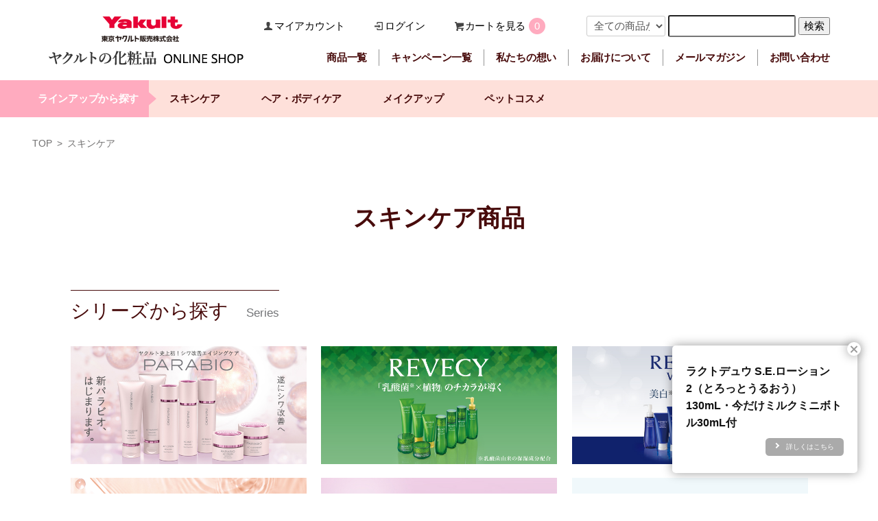

--- FILE ---
content_type: text/html; charset=EUC-JP
request_url: https://yakult-cosme.jp/?mode=grp&gid=2745052
body_size: 10344
content:
<!DOCTYPE html PUBLIC "-//W3C//DTD XHTML 1.0 Transitional//EN" "http://www.w3.org/TR/xhtml1/DTD/xhtml1-transitional.dtd">
<html xmlns:og="http://ogp.me/ns#" xmlns:fb="http://www.facebook.com/2008/fbml" xmlns:mixi="http://mixi-platform.com/ns#" xmlns="http://www.w3.org/1999/xhtml" xml:lang="ja" lang="ja" dir="ltr">
<head>
<meta http-equiv="content-type" content="text/html; charset=euc-jp" />
<meta http-equiv="X-UA-Compatible" content="IE=edge,chrome=1" />
<title>スキンケア - ヤクルトが作った化粧品 公式オンラインショップ｜東京ヤクルト販売株式会社</title>
<meta name="Keywords" content="スキンケア,ヤクルト ,化粧品,パラビオ,リベシィ,乳酸菌,エイジングケア" />
<meta name="Description" content="ヤクルトの化粧品（東京ヤクルト販売株式会社）のオンラインショップです。乳酸菌から生まれたお肌によい成分によるすこやかな素肌づくりを体感してみませんか" />
<meta name="Author" content="東京ヤクルト販売株式会社" />
<meta name="Copyright" content="東京ヤクルト販売株式会社" />
<meta http-equiv="content-style-type" content="text/css" />
<meta http-equiv="content-script-type" content="text/javascript" />
<link rel="stylesheet" href="https://yakult-cosme.jp/css/framework/colormekit.css" type="text/css" />
<link rel="stylesheet" href="https://yakult-cosme.jp/css/framework/colormekit-responsive.css" type="text/css" />
<link rel="stylesheet" href="https://img07.shop-pro.jp/PA01421/426/css/6/index.css?cmsp_timestamp=20251225162716" type="text/css" />
<script async src="https://www.googletagmanager.com/gtag/js?id=AW-16721970785"></script>
<script>
window.dataLayer = window.dataLayer || [];
function gtag(){dataLayer.push(arguments);}
gtag('js', new Date());
gtag('config', 'AW-16721970785');
</script>
<link rel="alternate" type="application/rss+xml" title="rss" href="https://yakult-cosme.jp/?mode=rss" />
<link rel="shortcut icon" href="https://img07.shop-pro.jp/PA01421/426/favicon.ico?cmsp_timestamp=20251225173309" />
<script type="text/javascript" src="//ajax.googleapis.com/ajax/libs/jquery/1.7.2/jquery.min.js" ></script>
<meta property="og:title" content="スキンケア - ヤクルトが作った化粧品 公式オンラインショップ｜東京ヤクルト販売株式会社" />
<meta property="og:description" content="ヤクルトの化粧品（東京ヤクルト販売株式会社）のオンラインショップです。乳酸菌から生まれたお肌によい成分によるすこやかな素肌づくりを体感してみませんか" />
<meta property="og:url" content="https://yakult-cosme.jp?mode=grp&gid=2745052" />
<meta property="og:site_name" content="ヤクルトが作った化粧品 公式オンラインショップ｜東京ヤクルト販売株式会社" />
<meta property="og:image" content=""/>
<meta name="thumbnail" content="https://file003.shop-pro.jp/PA01421/426/top/thumbnail.jpg" />
<!-- Global site tag (gtag.js) - Google Analytics -->
<script async src="https://www.googletagmanager.com/gtag/js?id=UA-36711025-2"></script>
<script>
  window.dataLayer = window.dataLayer || [];
  function gtag(){dataLayer.push(arguments);}
  gtag('js', new Date());

  gtag('config', 'UA-36711025-2');
</script>
<!-- Google Tag Manager -->
<script>(function(w,d,s,l,i){w[l]=w[l]||[];w[l].push({'gtm.start':
new Date().getTime(),event:'gtm.js'});var f=d.getElementsByTagName(s)[0],
j=d.createElement(s),dl=l!='dataLayer'?'&l='+l:'';j.async=true;j.src=
'https://www.googletagmanager.com/gtm.js?id='+i+dl;f.parentNode.insertBefore(j,f);
})(window,document,'script','dataLayer','GTM-KK2HWZC');</script>
<!-- End Google Tag Manager -->
<meta name="facebook-domain-verification" content="combrv6pshqoq0hoixkozh9fo174s7" />

<!-- Global site tag (gtag.js) - Google Analytics -->
<script async src="https://www.googletagmanager.com/gtag/js?id=G-WWSTXHXR9D"></script>
<script>
  window.dataLayer = window.dataLayer || [];
  function gtag(){dataLayer.push(arguments);}
  gtag('js', new Date());

  gtag('config', 'G-WWSTXHXR9D');
</script>
<script>
  var Colorme = {"page":"product_list","shop":{"account_id":"PA01421426","title":"\u30e4\u30af\u30eb\u30c8\u304c\u4f5c\u3063\u305f\u5316\u7ca7\u54c1 \u516c\u5f0f\u30aa\u30f3\u30e9\u30a4\u30f3\u30b7\u30e7\u30c3\u30d7\uff5c\u6771\u4eac\u30e4\u30af\u30eb\u30c8\u8ca9\u58f2\u682a\u5f0f\u4f1a\u793e"},"basket":{"total_price":0,"items":[]},"customer":{"id":null}};

  (function() {
    function insertScriptTags() {
      var scriptTagDetails = [{"src":"https:\/\/colorme-cdn.cart-rcv.jp\/PA01421426\/all-1b1f926f39de9e2e4395ac09581800df-794.js","integrity":null},{"src":"https:\/\/campaign.shop-service.jp\/bridge.js","integrity":"sha256-sqaGevP0MAoCcfdY14dnlrAqXVictFiQhtqwDdZ+hCc="}];
      var entry = document.getElementsByTagName('script')[0];

      scriptTagDetails.forEach(function(tagDetail) {
        var script = document.createElement('script');

        script.type = 'text/javascript';
        script.src = tagDetail.src;
        script.async = true;

        if( tagDetail.integrity ) {
          script.integrity = tagDetail.integrity;
          script.setAttribute('crossorigin', 'anonymous');
        }

        entry.parentNode.insertBefore(script, entry);
      })
    }

    window.addEventListener('load', insertScriptTags, false);
  })();
</script>

<script async src="https://www.googletagmanager.com/gtag/js?id=G-WWSTXHXR9D"></script>
<script>
  window.dataLayer = window.dataLayer || [];
  function gtag(){dataLayer.push(arguments);}
  gtag('js', new Date());
  
      gtag('config', 'G-WWSTXHXR9D', (function() {
      var config = {};
      if (Colorme && Colorme.customer && Colorme.customer.id != null) {
        config.user_id = Colorme.customer.id;
      }
      return config;
    })());
  
  </script></head>
<body>
<meta name="colorme-acc-payload" content="?st=1&pt=10033&ut=2745052&at=PA01421426&v=20260118233328&re=&cn=1c870360e838a360a3ba540105442ace" width="1" height="1" alt="" /><script>!function(){"use strict";Array.prototype.slice.call(document.getElementsByTagName("script")).filter((function(t){return t.src&&t.src.match(new RegExp("dist/acc-track.js$"))})).forEach((function(t){return document.body.removeChild(t)})),function t(c){var r=arguments.length>1&&void 0!==arguments[1]?arguments[1]:0;if(!(r>=c.length)){var e=document.createElement("script");e.onerror=function(){return t(c,r+1)},e.src="https://"+c[r]+"/dist/acc-track.js?rev=3",document.body.appendChild(e)}}(["acclog001.shop-pro.jp","acclog002.shop-pro.jp"])}();</script>
<noscript><iframe src="https://www.googletagmanager.com/ns.html?id=GTM-KK2HWZC"
height="0" width="0" style="display:none;visibility:hidden"></iframe></noscript>

<script>
  $(function () {
    // viewport
    var viewport = document.createElement('meta');
    viewport.setAttribute('name', 'viewport');
    viewport.setAttribute('content', 'width=device-width, initial-scale=1.0, maximum-scale=1.0');
    document.getElementsByTagName('head')[0].appendChild(viewport);
  });
</script>
<link rel="stylesheet" href="https://file003.shop-pro.jp/PA01421/426/common/css/reset.css?202206061546">
<link rel="stylesheet" href="https://file003.shop-pro.jp/PA01421/426/common/css/magnific-popup.css">
<link rel="stylesheet" href="https://file003.shop-pro.jp/PA01421/426/common/css/base.css">
<script src="https://img.shop-pro.jp/tmpl_js/73/jquery.tile.js"></script>
<script src="https://img.shop-pro.jp/tmpl_js/73/jquery.skOuterClick.js"></script>
<script type="text/javascript" src="https://file003.shop-pro.jp/PA01421/426/common/js/jquery.magnific-popup.min.js"></script>
<script type="text/javascript" src="https://file003.shop-pro.jp/PA01421/426/common/js/postcodes.js"></script>
<script type="text/javascript" src="https://file003.shop-pro.jp/PA01421/426/common/js/common.js?202206241146"></script>
<script type="text/javascript" src="https://file003.shop-pro.jp/PA01421/426/common/js/number_input.js"></script>


<header>
	<div id="header_contents">
		<h1><a href="/"><img src="https://file003.shop-pro.jp/PA01421/426/common/images/logo.png" alt=""></a></h1>
		<p id="logo"><a href="/"><img src="https://file003.shop-pro.jp/PA01421/426/common/images/logo.png" alt=""></a></h1>
		<p id="nav_btn"><a href="">メニュー</a></p>
		<div class="menu">
			<div id="utility">
				<div class="utility_link">
					<ul>
						<li><a href="https://yakult-cosme.jp/?mode=myaccount">マイアカウント</a></li>
																		<li><a href="https://yakult-cosme.jp/?mode=login&shop_back_url=https%3A%2F%2Fyakult-cosme.jp%2F">ログイン</a></li>
																	<li><a href="https://yakult-cosme.jp/cart/proxy/basket?shop_id=PA01421426&shop_domain=yakult-cosme.jp">カートを見る</a><span class="count">0</span></li>
					</ul>
				</div>
				<p class="search_btn"><img src="https://file003.shop-pro.jp/PA01421/426/common/images/icon_search.jpg"></p>
				
				<div class="search">
					<form action="https://yakult-cosme.jp/" method="GET" id="search">
						<input type="hidden" name="mode" value="srh" />
						<div class="flexbox">
							<select name="cid" style="width: 115px;">
								<option value="">全ての商品から</option>
																	<option value="2755295,0">クレンジング</option>
																	<option value="2755296,0">洗顔</option>
																	<option value="2755297,0">化粧水</option>
																	<option value="2755298,0">乳液</option>
																	<option value="2755303,0">クリーム</option>
																	<option value="2455760,0">美容液</option>
																	<option value="2755300,0">マッサージ</option>
																	<option value="2755302,0">パック・マスク</option>
																	<option value="2755286,0">化粧下地</option>
																	<option value="2755290,0">ファンデーション</option>
																	<option value="2755291,0">コンシーラ</option>
																	<option value="2755288,0">アイメイク</option>
																	<option value="2755289,0">リップメイク</option>
																	<option value="2755292,0">チーク</option>
																	<option value="2755287,0">パウダー</option>
																	<option value="2755305,0">薬用歯磨き</option>
																	<option value="2755267,0">シャンプー・リンス</option>
																	<option value="2455762,0">ボディケア</option>
																	<option value="2755294,0">ハンドクリーム</option>
																	<option value="2755293,0">日ヤケ止め</option>
																	<option value="2755304,0">石ケン・ボディシャンプー</option>
																	<option value="2755284,0">育毛剤・養毛料・整髪料</option>
																	<option value="2468327,0">セット商品</option>
																	<option value="2635532,0">定期購入</option>
																	<option value="2873995,0">スポンジ・パフ類</option>
															</select>
							<input type="text" name="keyword">
							<input type="submit" value="検索" />
						</div>
					</form>
				</div>
				
			</div>
			<nav>
				<ul id="gmenu">
					<li id="#"><a href="/?mode=f8">商品一覧</a></li>
					<li id="#"><a href="/?mode=f61">キャンペーン一覧</a></li>
					<li id="#"><a href="/?mode=f19">私たちの想い</a></li>
					<li id="#"><a href="#inline-wrap" class="popup-modal" id="modal_init">お届けについて</a></li>
					<li id="#"><a href="/secure/?mode=mailmaga&shop_id=PA01421426">メールマガジン</a></li>
					<li id="#"><a href="https://www.tokyo-yakult.co.jp/yakult-cosme/cosmetics/inquiry.html" target="_blank">お問い合わせ</a></li>
				</ul>
			</nav>
		</div>
	</div>
	<div class="lin-up">
		<ul>
			<li>ラインアップから探す</li>
				<li><a href="/?mode=grp&gid=2745052">スキンケア</a></li>
				<li><a href="/?mode=grp&gid=3033124">ヘア・ボディケア</a></li>
				<li><a href="/?mode=grp&gid=2745073">メイクアップ</a></li>
				<li><a href="https://yakult-pets.shop-pro.jp/" target="_blank">ペットコスメ</a></li>
		</ul>
	</div>
</header>

  
<main>
    
<link href="https://file003.shop-pro.jp/PA01421/426/common/css/swiper.min.css" rel="stylesheet" />
<link href="https://file003.shop-pro.jp/PA01421/426/common/css/second.css?202206211639" rel="stylesheet" />
<link href="https://file003.shop-pro.jp/PA01421/426/common/css/product.css?202206141033" rel="stylesheet" />

<script type="text/javascript" src="https://file003.shop-pro.jp/PA01421/426/common/js/swiper.min.js"></script>
<script src="https://file003.shop-pro.jp/PA01421/426/common/js/jquery.matchHeight.js" type="text/javascript" charset="utf-8"></script>

<div id="contents" class="wrap">
	<ul class="pankuzu">
		<li><a href="./">TOP</a></li>
		    <li><a href="https://yakult-cosme.jp/?mode=grp&gid=2745052">スキンケア</a></li>		</ul>
		
	<div class="inner">
	
			
				<h1>スキンケア商品</h1>
		
				

	
			
	
		

	
		
	
	
		<h2>シリーズから探す<span class="ttl-sub">Series</span></h2>
	<ul class="series_list">
		<li><a href="/?mode=f9"><img alt="パラビオシリーズ" src="https://file003.shop-pro.jp/PA01421/426/images/product/bnr_parabio.jpg" /></a></li>
		<li><a href="/?mode=f10"><img alt="リベシィシリーズ" src="https://file003.shop-pro.jp/PA01421/426/images/product/bnr_revecy.jpg" /></a></li>
		<li><a href="/?mode=f11"><img alt="リベシィホワイトシリーズ" src="https://file003.shop-pro.jp/PA01421/426/images/product/bnr_rev_white.jpg" /></a></li>
		<li><a href="/?mode=f12"><img alt="ラクトデュウシリーズ" src="https://file003.shop-pro.jp/PA01421/426/images/product/bnr_lactdew_230622.png" /></a></li>
		<li><a href="/?mode=f13"><img alt="S.E.シリーズ" src="https://file003.shop-pro.jp/PA01421/426/images/product/bnr_se.jpg" /></a></li>
		<li><a href="/?mode=f14"><img alt="Special Care" src="https://file003.shop-pro.jp/PA01421/426/images/product/bnr_essence.jpg" /></a></li>
		<li><a href="/?mode=f15"><img alt="うるおうシリーズ" src="https://file003.shop-pro.jp/PA01421/426/images/product/bnr_uruou.jpg" /></a></li>
	</ul>

	<h2>カテゴリから探す<span class="ttl-sub">Category</span></h2>
	<ul class="category_list">
		<li><a href="/?mode=cate&amp;csid=0&amp;cbid=2755295">クレンジング</a></li>
		<li><a href="/?mode=cate&amp;csid=0&amp;cbid=2755296">洗顔</a></li>
		<li><a href="/?mode=cate&amp;csid=0&amp;cbid=2755297">化粧水</a></li>
		<li><a href="/?mode=cate&amp;csid=0&amp;cbid=2755298">乳液</a></li>
		<li><a href="/?mode=cate&amp;csid=0&amp;cbid=2755303">クリーム</a></li>
		<li><a href="/?mode=cate&amp;csid=0&amp;cbid=2455760">美容液</a></li>
		<li><a href="/?mode=cate&amp;csid=0&amp;cbid=2755302">パック・マスク</a></li>
		<li><a href="/?mode=cate&amp;csid=0&amp;cbid=2755300">マッサージ</a></li>
		<li><a href="/?mode=cate&amp;csid=0&amp;cbid=2468327">セット商品</a></li>
		<li><a href="/?mode=cate&amp;csid=0&amp;cbid=2635532">定期購入</a></li>
	</ul>
	
	<h2>スキンケア商品一覧</h2>
		
	
	
		
	
	
		
	
	
		
        
		
		  
	  <p class="txt_r mar_t_30 mar_b_30">
	    おすすめ順
	    	    &nbsp;|&nbsp;
	    	      <a href="?mode=grp&gid=2745052&sort=p">価格順</a>	    &nbsp;|&nbsp;
	    	      <a href="?mode=grp&gid=2745052&sort=n">新着順</a>	  </p>
	  
	  
	  <ul class="row unstyled product_list">
	    	      <li class="col col-xs-12 col-lg-3 productlist-unit mar_b_30 txt_c">
	        <a href="?pid=134668920">
	          	            <img src="https://img07.shop-pro.jp/PA01421/426/product/134668920_th.jpg?cmsp_timestamp=20181029113453" alt="リベシィ ウォッシング" class="show mar_auto mar_b_10" />
	          	        </a>
	        <a href="?pid=134668920" class="name">リベシィ ウォッシング</a>
	        	        	          	          4,400円(税込)
	          	        	      </li>
	    	      <li class="col col-xs-12 col-lg-3 productlist-unit mar_b_30 txt_c">
	        <a href="?pid=135132073">
	          	            <img src="https://img07.shop-pro.jp/PA01421/426/product/135132073_th.jpg?cmsp_timestamp=20181029113434" alt="リベシィ クレンジング（クリーム）" class="show mar_auto mar_b_10" />
	          	        </a>
	        <a href="?pid=135132073" class="name">リベシィ クレンジング（クリーム）</a>
	        	        	          	          4,400円(税込)
	          	        	      </li>
	    	      <li class="col col-xs-12 col-lg-3 productlist-unit mar_b_30 txt_c">
	        <a href="?pid=135132586">
	          	            <img src="https://img07.shop-pro.jp/PA01421/426/product/135132586_th.jpg?cmsp_timestamp=20181029113422" alt="リベシィ クレンジング（オイル）" class="show mar_auto mar_b_10" />
	          	        </a>
	        <a href="?pid=135132586" class="name">リベシィ クレンジング（オイル）</a>
	        	        	          	          4,400円(税込)
	          	        	      </li>
	    	      <li class="col col-xs-12 col-lg-3 productlist-unit mar_b_30 txt_c">
	        <a href="?pid=135132763">
	          	            <img src="https://img07.shop-pro.jp/PA01421/426/product/135132763_th.png?cmsp_timestamp=20241001103258" alt="リベシィ ローション" class="show mar_auto mar_b_10" />
	          	        </a>
	        <a href="?pid=135132763" class="name">リベシィ ローション</a>
	        	        	          	          6,050円(税込)
	          	        	      </li>
	    	      <li class="col col-xs-12 col-lg-3 productlist-unit mar_b_30 txt_c">
	        <a href="?pid=135136526">
	          	            <img src="https://img07.shop-pro.jp/PA01421/426/product/135136526_th.png?cmsp_timestamp=20241001103408" alt="リベシィ ミルク1 （フレッシュ）" class="show mar_auto mar_b_10" />
	          	        </a>
	        <a href="?pid=135136526" class="name">リベシィ ミルク1 （フレッシュ）</a>
	        	        	          	          6,600円(税込)
	          	        	      </li>
	    	      <li class="col col-xs-12 col-lg-3 productlist-unit mar_b_30 txt_c">
	        <a href="?pid=135136634">
	          	            <img src="https://img07.shop-pro.jp/PA01421/426/product/135136634_th.png?cmsp_timestamp=20241001103428" alt="リベシィ ミルク2 （モイスチュア）" class="show mar_auto mar_b_10" />
	          	        </a>
	        <a href="?pid=135136634" class="name">リベシィ ミルク2 （モイスチュア）</a>
	        	        	          	          6,600円(税込)
	          	        	      </li>
	    	      <li class="col col-xs-12 col-lg-3 productlist-unit mar_b_30 txt_c">
	        <a href="?pid=135136661">
	          	            <img src="https://img07.shop-pro.jp/PA01421/426/product/135136661_th.jpg?cmsp_timestamp=20181029113311" alt="リベシィ マッサージ" class="show mar_auto mar_b_10" />
	          	        </a>
	        <a href="?pid=135136661" class="name">リベシィ マッサージ</a>
	        	        	          	          4,950円(税込)
	          	        	      </li>
	    	      <li class="col col-xs-12 col-lg-3 productlist-unit mar_b_30 txt_c">
	        <a href="?pid=135136683">
	          	            <img src="https://img07.shop-pro.jp/PA01421/426/product/135136683_th.jpg?cmsp_timestamp=20181029113249" alt="リベシィ パック" class="show mar_auto mar_b_10" />
	          	        </a>
	        <a href="?pid=135136683" class="name">リベシィ パック</a>
	        	        	          	          6,050円(税込)
	          	        	      </li>
	    	      <li class="col col-xs-12 col-lg-3 productlist-unit mar_b_30 txt_c">
	        <a href="?pid=135136705">
	          	            <img src="https://img07.shop-pro.jp/PA01421/426/product/135136705_th.jpg?cmsp_timestamp=20181029113229" alt="リベシィ クリーム" class="show mar_auto mar_b_10" />
	          	        </a>
	        <a href="?pid=135136705" class="name">リベシィ クリーム</a>
	        	        	          	          6,600円(税込)
	          	        	      </li>
	    	      <li class="col col-xs-12 col-lg-3 productlist-unit mar_b_30 txt_c">
	        <a href="?pid=135144453">
	          	            <img src="https://img07.shop-pro.jp/PA01421/426/product/135144453_th.jpg?cmsp_timestamp=20220629143631" alt="パラビオ ACクリーム サイ" class="show mar_auto mar_b_10" />
	          	        </a>
	        <a href="?pid=135144453" class="name">パラビオ ACクリーム サイ</a>
	        	        	          	          33,000円(税込)
	          	        	      </li>
	    	      <li class="col col-xs-12 col-lg-3 productlist-unit mar_b_30 txt_c">
	        <a href="?pid=135227404">
	          	            <img src="https://img07.shop-pro.jp/PA01421/426/product/135227404_th.jpg?cmsp_timestamp=20181029112549" alt="乳酸菌生まれのはっ酵液でうるおう化粧落とし" class="show mar_auto mar_b_10" />
	          	        </a>
	        <a href="?pid=135227404" class="name">乳酸菌生まれのはっ酵液でうるおう化粧落とし</a>
	        	        	          	          1,980円(税込)
	          	        	      </li>
	    	      <li class="col col-xs-12 col-lg-3 productlist-unit mar_b_30 txt_c">
	        <a href="?pid=135227479">
	          	            <img src="https://img07.shop-pro.jp/PA01421/426/product/135227479_th.jpg?cmsp_timestamp=20181029112537" alt="乳酸菌生まれのはっ酵液でうるおう洗顔" class="show mar_auto mar_b_10" />
	          	        </a>
	        <a href="?pid=135227479" class="name">乳酸菌生まれのはっ酵液でうるおう洗顔</a>
	        	        	          	          1,980円(税込)
	          	        	      </li>
	    	      <li class="col col-xs-12 col-lg-3 productlist-unit mar_b_30 txt_c">
	        <a href="?pid=135227583">
	          	            <img src="https://img07.shop-pro.jp/PA01421/426/product/135227583_th.jpg?cmsp_timestamp=20181029112402" alt="乳酸菌生まれのはっ酵液でうるおう化粧水" class="show mar_auto mar_b_10" />
	          	        </a>
	        <a href="?pid=135227583" class="name">乳酸菌生まれのはっ酵液でうるおう化粧水</a>
	        	        	          	          2,200円(税込)
	          	        	      </li>
	    	      <li class="col col-xs-12 col-lg-3 productlist-unit mar_b_30 txt_c">
	        <a href="?pid=135227692">
	          	            <img src="https://img07.shop-pro.jp/PA01421/426/product/135227692_th.jpg?cmsp_timestamp=20181029112340" alt="乳酸菌生まれのはっ酵液でうるおう乳液状美容液" class="show mar_auto mar_b_10" />
	          	        </a>
	        <a href="?pid=135227692" class="name">乳酸菌生まれのはっ酵液でうるおう乳液状美容液</a>
	        	        	          	          2,200円(税込)
	          	        	      </li>
	    	      <li class="col col-xs-12 col-lg-3 productlist-unit mar_b_30 txt_c">
	        <a href="?pid=135228324">
	          	            <img src="https://img07.shop-pro.jp/PA01421/426/product/135228324_th.jpg?cmsp_timestamp=20181029112314" alt="プラチナケア S.E.ローション【販売名】PC S.E.ローション" class="show mar_auto mar_b_10" />
	          	        </a>
	        <a href="?pid=135228324" class="name">プラチナケア S.E.ローション【販売名】PC S.E.ローション</a>
	        	        	          	          8,800円(税込)
	          	        	      </li>
	    	      <li class="col col-xs-12 col-lg-3 productlist-unit mar_b_30 txt_c">
	        <a href="?pid=135229386">
	          	            <img src="https://img07.shop-pro.jp/PA01421/426/product/135229386_th.jpg?cmsp_timestamp=20181029112300" alt="ゴールド S.E.ローション" class="show mar_auto mar_b_10" />
	          	        </a>
	        <a href="?pid=135229386" class="name">ゴールド S.E.ローション</a>
	        	        	          	          7,480円(税込)
	          	        	      </li>
	    	      <li class="col col-xs-12 col-lg-3 productlist-unit mar_b_30 txt_c">
	        <a href="?pid=135229720">
	          	            <img src="https://img07.shop-pro.jp/PA01421/426/product/135229720_th.jpg?cmsp_timestamp=20181029112247" alt="アクアバランス S.E.ローション" class="show mar_auto mar_b_10" />
	          	        </a>
	        <a href="?pid=135229720" class="name">アクアバランス S.E.ローション</a>
	        	        	          	          4,400円(税込)
	          	        	      </li>
	    	      <li class="col col-xs-12 col-lg-3 productlist-unit mar_b_30 txt_c">
	        <a href="?pid=135230430">
	          	            <img src="https://img07.shop-pro.jp/PA01421/426/product/135230430_th.jpg?cmsp_timestamp=20181029112012" alt="エジティックス モイストリペア エッセンス" class="show mar_auto mar_b_10" />
	          	        </a>
	        <a href="?pid=135230430" class="name">エジティックス モイストリペア エッセンス</a>
	        	        	          	          9,900円(税込)
	          	        	      </li>
	    	      <li class="col col-xs-12 col-lg-3 productlist-unit mar_b_30 txt_c">
	        <a href="?pid=135230459">
	          	            <img src="https://img07.shop-pro.jp/PA01421/426/product/135230459_th.jpg?cmsp_timestamp=20181106115551" alt="ビサイクル リフトリペア エッセンス" class="show mar_auto mar_b_10" />
	          	        </a>
	        <a href="?pid=135230459" class="name">ビサイクル リフトリペア エッセンス</a>
	        	        	          	          6,600円(税込)
	          	        	      </li>
	    	      <li class="col col-xs-12 col-lg-3 productlist-unit mar_b_30 txt_c">
	        <a href="?pid=135230491">
	          	            <img src="https://img07.shop-pro.jp/PA01421/426/product/135230491_th.jpg?cmsp_timestamp=20181029111939" alt="ヤクルト フェイシャル ウォーター" class="show mar_auto mar_b_10" />
	          	        </a>
	        <a href="?pid=135230491" class="name">ヤクルト フェイシャル ウォーター</a>
	        	        	          	          2,640円(税込)
	          	        	      </li>
	    	      <li class="col col-xs-12 col-lg-3 productlist-unit mar_b_30 txt_c">
	        <a href="?pid=135230507">
	          	            <img src="https://img07.shop-pro.jp/PA01421/426/product/135230507_th.jpg?cmsp_timestamp=20200630183009" alt="ヤクルト スキンクリアリキッド" class="show mar_auto mar_b_10" />
	          	        </a>
	        <a href="?pid=135230507" class="name">ヤクルト スキンクリアリキッド</a>
	        	        	          	          4,400円(税込)
	          	        	      </li>
	    	      <li class="col col-xs-12 col-lg-3 productlist-unit mar_b_30 txt_c">
	        <a href="?pid=136593293">
	          	            <img src="https://img07.shop-pro.jp/PA01421/426/product/136593293_th.png?cmsp_timestamp=20251201092811" alt="人気のシミ対策3点セット" class="show mar_auto mar_b_10" />
	          	        </a>
	        <a href="?pid=136593293" class="name">人気のシミ対策3点セット</a>
	        	        	          	          35,200円(税込)
	          	        	      </li>
	    	      <li class="col col-xs-12 col-lg-3 productlist-unit mar_b_30 txt_c">
	        <a href="?pid=136593351">
	          	            <img src="https://img07.shop-pro.jp/PA01421/426/product/136593351_th.png?cmsp_timestamp=20251201092832" alt="人気のハリ・弾力対策3点セット" class="show mar_auto mar_b_10" />
	          	        </a>
	        <a href="?pid=136593351" class="name">人気のハリ・弾力対策3点セット</a>
	        	        	          	          19,250円(税込)
	          	        	      </li>
	    	      <li class="col col-xs-12 col-lg-3 productlist-unit mar_b_30 txt_c">
	        <a href="?pid=140736411">
	          	            <img src="https://img07.shop-pro.jp/PA01421/426/product/140736411_th.png?cmsp_timestamp=20190225194259" alt="リベシィホワイト クレンジング（オイル）" class="show mar_auto mar_b_10" />
	          	        </a>
	        <a href="?pid=140736411" class="name">リベシィホワイト クレンジング（オイル）</a>
	        	        	          	          4,950円(税込)
	          	        	      </li>
	    	      <li class="col col-xs-12 col-lg-3 productlist-unit mar_b_30 txt_c">
	        <a href="?pid=140736480">
	          	            <img src="https://img07.shop-pro.jp/PA01421/426/product/140736480_th.png?cmsp_timestamp=20190225194335" alt="リベシィホワイト クレンジング（ジェル）" class="show mar_auto mar_b_10" />
	          	        </a>
	        <a href="?pid=140736480" class="name">リベシィホワイト クレンジング（ジェル）</a>
	        	        	          	          4,950円(税込)
	          	        	      </li>
	    	      <li class="col col-xs-12 col-lg-3 productlist-unit mar_b_30 txt_c">
	        <a href="?pid=140736589">
	          	            <img src="https://img07.shop-pro.jp/PA01421/426/product/140736589_th.png?cmsp_timestamp=20190225194406" alt="リベシィホワイト ウォッシング" class="show mar_auto mar_b_10" />
	          	        </a>
	        <a href="?pid=140736589" class="name">リベシィホワイト ウォッシング</a>
	        	        	          	          4,950円(税込)
	          	        	      </li>
	    	      <li class="col col-xs-12 col-lg-3 productlist-unit mar_b_30 txt_c">
	        <a href="?pid=140736713">
	          	            <img src="https://img07.shop-pro.jp/PA01421/426/product/140736713_th.png?cmsp_timestamp=20241001103448" alt="リベシィホワイト ローション" class="show mar_auto mar_b_10" />
	          	        </a>
	        <a href="?pid=140736713" class="name">リベシィホワイト ローション</a>
	        	        	          	          7,150円(税込)
	          	        	      </li>
	    	      <li class="col col-xs-12 col-lg-3 productlist-unit mar_b_30 txt_c">
	        <a href="?pid=140736840">
	          	            <img src="https://img07.shop-pro.jp/PA01421/426/product/140736840_th.png?cmsp_timestamp=20241001103521" alt="リベシィホワイト ミルク" class="show mar_auto mar_b_10" />
	          	        </a>
	        <a href="?pid=140736840" class="name">リベシィホワイト ミルク</a>
	        	        	          	          7,700円(税込)
	          	        	      </li>
	    	      <li class="col col-xs-12 col-lg-3 productlist-unit mar_b_30 txt_c">
	        <a href="?pid=140736997">
	          	            <img src="https://img07.shop-pro.jp/PA01421/426/product/140736997_th.png?cmsp_timestamp=20190225194708" alt="リベシィホワイト UVカットミルク" class="show mar_auto mar_b_10" />
	          	        </a>
	        <a href="?pid=140736997" class="name">リベシィホワイト UVカットミルク</a>
	        	        	          	          6,600円(税込)
	          	        	      </li>
	    	      <li class="col col-xs-12 col-lg-3 productlist-unit mar_b_30 txt_c">
	        <a href="?pid=140737044">
	          	            <img src="https://img07.shop-pro.jp/PA01421/426/product/140737044_th.png?cmsp_timestamp=20190225194738" alt="リベシィホワイト クレイパック" class="show mar_auto mar_b_10" />
	          	        </a>
	        <a href="?pid=140737044" class="name">リベシィホワイト クレイパック</a>
	        	        	          	          5,500円(税込)
	          	        	      </li>
	    	      <li class="col col-xs-12 col-lg-3 productlist-unit mar_b_30 txt_c">
	        <a href="?pid=140737618">
	          	            <img src="https://img07.shop-pro.jp/PA01421/426/product/140737618_th.png?cmsp_timestamp=20190225194802" alt="リベシィホワイト マッサージ" class="show mar_auto mar_b_10" />
	          	        </a>
	        <a href="?pid=140737618" class="name">リベシィホワイト マッサージ</a>
	        	        	          	          5,500円(税込)
	          	        	      </li>
	    	      <li class="col col-xs-12 col-lg-3 productlist-unit mar_b_30 txt_c">
	        <a href="?pid=140737899">
	          	            <img src="https://img07.shop-pro.jp/PA01421/426/product/140737899_th.png?cmsp_timestamp=20190225194843" alt="リベシィホワイト クリーム" class="show mar_auto mar_b_10" />
	          	        </a>
	        <a href="?pid=140737899" class="name">リベシィホワイト クリーム</a>
	        	        	          	          7,700円(税込)
	          	        	      </li>
	    	      <li class="col col-xs-12 col-lg-3 productlist-unit mar_b_30 txt_c">
	        <a href="?pid=143348012">
	          	            <img src="https://img07.shop-pro.jp/PA01421/426/product/143348012_th.jpg?cmsp_timestamp=20220726171504" alt="リベシィホワイト セット 1週間おためし体感" class="show mar_auto mar_b_10" />
	          	        </a>
	        <a href="?pid=143348012" class="name">リベシィホワイト セット 1週間おためし体感</a>
	        	        	          	          1,650円(税込)
	          	        	      </li>
	    	      <li class="col col-xs-12 col-lg-3 productlist-unit mar_b_30 txt_c">
	        <a href="?pid=143764505">
	          	            <img src="https://img07.shop-pro.jp/PA01421/426/product/143764505_th.png?cmsp_timestamp=20241001103539" alt="ラクトデュウ S.E.ミルク" class="show mar_auto mar_b_10" />
	          	        </a>
	        <a href="?pid=143764505" class="name">ラクトデュウ S.E.ミルク</a>
	        	        	          	          4,950円(税込)
	          	        	      </li>
	    	      <li class="col col-xs-12 col-lg-3 productlist-unit mar_b_30 txt_c">
	        <a href="?pid=143765647">
	          	            <img src="https://img07.shop-pro.jp/PA01421/426/product/143765647_th.png?cmsp_timestamp=20260106163234" alt="人気の肌アレ対策セット" class="show mar_auto mar_b_10" />
	          	        </a>
	        <a href="?pid=143765647" class="name">人気の肌アレ対策セット</a>
	        	        	          	          9,350円(税込)
	          	        	      </li>
	    	      <li class="col col-xs-12 col-lg-3 productlist-unit mar_b_30 txt_c">
	        <a href="?pid=146600234">
	          	            <img src="https://img07.shop-pro.jp/PA01421/426/product/146600234_th.jpg?cmsp_timestamp=20220726171029" alt="リベシィ セット1週間おためし体感" class="show mar_auto mar_b_10" />
	          	        </a>
	        <a href="?pid=146600234" class="name">リベシィ セット1週間おためし体感</a>
	        	        	          	          1,320円(税込)
	          	        	      </li>
	    	      <li class="col col-xs-12 col-lg-3 productlist-unit mar_b_30 txt_c">
	        <a href="?pid=149052221">
	          	            <img src="https://img07.shop-pro.jp/PA01421/426/product/149052221_th.jpg?cmsp_timestamp=20200302201316" alt="クリスタンス ホワイトリペア エッセンス" class="show mar_auto mar_b_10" />
	          	        </a>
	        <a href="?pid=149052221" class="name">クリスタンス ホワイトリペア エッセンス</a>
	        	        	          	          13,200円(税込)
	          	        	      </li>
	    	      <li class="col col-xs-12 col-lg-3 productlist-unit mar_b_30 txt_c">
	        <a href="?pid=151988368">
	          	            <img src="https://img07.shop-pro.jp/PA01421/426/product/151988368_th.jpg?cmsp_timestamp=20240417105807" alt="ラクトデュウ S.E.クレンジング（オイル）" class="show mar_auto mar_b_10" />
	          	        </a>
	        <a href="?pid=151988368" class="name">ラクトデュウ S.E.クレンジング（オイル）</a>
	        	        	          	          3,080円(税込)
	          	        	      </li>
	    	      <li class="col col-xs-12 col-lg-3 productlist-unit mar_b_30 txt_c">
	        <a href="?pid=151988552">
	          	            <img src="https://img07.shop-pro.jp/PA01421/426/product/151988552_th.jpg?cmsp_timestamp=20240417105601" alt="ラクトデュウ S.E.ウォッシング" class="show mar_auto mar_b_10" />
	          	        </a>
	        <a href="?pid=151988552" class="name">ラクトデュウ S.E.ウォッシング</a>
	        	        	          	          3,080円(税込)
	          	        	      </li>
	    	      <li class="col col-xs-12 col-lg-3 productlist-unit mar_b_30 txt_c">
	        <a href="?pid=151993469">
	          	            <img src="https://img07.shop-pro.jp/PA01421/426/product/151993469_th.png?cmsp_timestamp=20221101093514" alt="【毎月10日お届け/定期購入　お得なプレゼント付き】ラクトデュウ S.E.ローション２（とろっとうるおう）" class="show mar_auto mar_b_10" />
	          	        </a>
	        <a href="?pid=151993469" class="name">【毎月10日お届け/定期購入　お得なプレゼント付き】ラクトデュウ S.E.ローション２（とろっとうるおう）</a>
	        	        	          	          4,400円(税込)
	          	        	      </li>
	    	  </ul>
	  
	  
	  <div class="txt_c mar_t_50 mar_b_50">
	    <ul class="inline">
	      <li>
	        	          <span class="btn disabled">&laquo; Prev</span>
	        	      </li>
	      <li>
	        	          <a href="?mode=grp&gid=2745052&page=2" class="btn">Next &raquo;</a>
	        	      </li>
	    </ul>
	    <p>
	      <b>62</b><span>商品中</span>&nbsp;<b>1-40</b><span>商品</span>
	    </p>
	  </div>
	  
		
	
		

	
		
	
	
		
	</div>
</div>

<script>
  $(window).load(function () {
    $('.productlist-unit').tile();
  });
  $(window).resize(function () {
    $('.productlist-unit').tile();
  });
  $(function(){
  	$('body').attr('id', "product_list");
  	$("body").addClass("second product");
  });
</script></main>

<footer>
	<div id="footer_second">
		<div class="foot_policy clearfix inner">
			
			<div class="foot_sk_box">
				<h3>返品について</h3>
				<dl>
					<dt><h4>返品期限</h4></dt>
					<dd><p>商品到着後８日以内（到着日含む）とさせていただきます。</p></dd>
					<dt><h4>返品送料</h4></dt>
					<dd><p>お客さま都合による返品につきましてはお客さまのご負担とさせていただきます。不良品に該当する場合は当方で負担いたします。</p></dd>
				</dl>
			</div>
			
			
			
			<div id="pay" class="foot_sk_box">
				<h3>お支払い方法</h3>
				<dl>
																	<dt>
						<h4>クレジットカード</h4><dt>
						<dd><p>						<img class='payment_img' src='https://img.shop-pro.jp/common/card2.gif'><img class='payment_img' src='https://img.shop-pro.jp/common/card6.gif'><img class='payment_img' src='https://img.shop-pro.jp/common/card18.gif'><img class='payment_img' src='https://img.shop-pro.jp/common/card0.gif'><img class='payment_img' src='https://img.shop-pro.jp/common/card9.gif'>
												
						</p><dd>
																	<dt>
						<h4>代金引換</h4><dt>
						<dd><p>						
						</p><dd>
																	<dt>
						<h4>PayPay</h4><dt>
						<dd><p>						<!--<span style="font-size:80%;">「注文する」のボタンを押し、PayPay決済ページに移行した後、途中でブラウザを閉じないようにお願い申し上げます。</span>-->
						</p><dd>
																	<dt>
						<h4>Amazon Pay</h4><dt>
						<dd><p>						
						</p><dd>
																	<dt>
						<h4>楽天ペイ</h4><dt>
						<dd><p>						
						</p><dd>
																	<dt>
						<h4>後払い（コンビニ・郵便局・銀行・LINE Pay）</h4><dt>
						<dd><p>						<a href="https://np-atobarai.jp/about/" target="_blank"><img src="https://img07.shop-pro.jp/PA01421/426/etc_base64/bnBhdG8.png?cmsp_timestamp=20230523104300" alt="NP"></a><br />
<span style="font-size:80%;"><b>○このお支払方法の詳細</b><br />
商品の到着を確認してから、「コンビニ」「郵便局」「銀行」「LINE Pay」で後払いできる安心・簡単な決済方法です。請求書は、<span style="color:red;">商品とは別に郵送されます</span>ので、発行から14日以内にお支払いをお願いします。<br />
<b>○ご注意</b><br />
後払い手数料：<span style="color:red; font-weight:bold;">248円（税込）</span><br />
後払いのご注文には、<a href="https://www.netprotections.com/" target="_blank">株式会社ネットプロテクションズ</a>の後払いサービスが適用され、同社へ代金債権を譲渡します。<br />
<a href="https://np-atobarai.jp/terms/atobarai-buyer.html" target="_blank">NP後払い利用規約及び同社のプライバシーポリシー</a>に同意して、後払いサービスをご選択ください。<br />
<span style="color:red;">ご利用限度額は累計残高で55,000円（税込）迄です。</span>詳細はバナーをクリックしてご確認下さい。<br />
ご利用者が未成年の場合、法定代理人の利用同意を得てご利用ください。</span>
						</p><dd>
									</dl>
			</div>
			
			
			
			<div class="foot_sk_box">
				<h3>配送方法・送料について</h3>
				<dl>
															<dt>
						<h4>佐川急便</h4>
					</dt>
					<dd>
						<p>5,500円(税込)以上お買いあげで送料無料（他一律550円）<br />
※代引き手数料：全額ショップ負担 </p>
					</dd>
									</dl>
			</div>
			
		</div>
	</div>
	<div id="footer_contents">
		<div id="footer_inner">
			<ul>
				<li><a href="https://www.tokyo-yakult.co.jp/product/lineup.html" target="_blank">ヤクルト製品</a></li>
				<li><a href="https://www.tokyo-yakult.co.jp/hoiku/index.html" target="_blank">ヤクルト保育園</a></li>
				<li><a href="https://www.yakult-lady.jp/index.html" target="_blank">ヤクルトレディ</a></li>
			</ul>
			<ul>
				<li><a href="./">ホーム</a></li>
				<li><a href="https://yakult-cosme.jp/?mode=myaccount">マイアカウント</a></li>
				<li><a href="/?mode=f1">Q&A</a></li>
				<li><a href="https://www.tokyo-yakult.co.jp/yakult-cosme/cosmetics/inquiry.html" target="_blank">お問い合わせ</a></li>
				<li><a href="https://yakult-cosme.jp/?mode=privacy">プライバシーポリシー</a></li>
				<li><a href="https://yakult-cosme.jp/?mode=sk">お支払い方法について</a></li>
				<li><a href="https://yakult-cosme.jp/?mode=sk">配送方法・送料について</a></li>
				<li><a href="https://yakult-cosme.jp/?mode=sk#info">特定商取引法に基づく表記</a></li>
			</ul>
		</div>
	</div>
	<address>東京ヤクルト販売株式会社</address>
</footer>

<div id="inline-wrap" class="white-popup-block mfp-hide">
	<ul id="buy" class="modal_box_list">
		<li class="red" id="disp_before">
			<p class="p1st">お届けについて</p>
			<p>下記の方法でお届けが可能です。</p>
			<p id="takuhai_btn"><a href="/?mode=f8"><img src="https://file003.shop-pro.jp/PA01421/426/common/images/takkyu.png"></a></p>
			<p id="tels_btn"><a href="javascript:void(0);"><img src="https://file003.shop-pro.jp/PA01421/426/common/images/yakultlady.png"></a></p>
		</li>
		<li class="red"id="disp_after">
			<p class="p1st">ヤクルトレディによるお届け（お電話でのご注文）</p>
			<div class="init">
				<p class="p2nd">東京都（一部地域を除く）にお住いのお客さまのみ、ヤクルトレディのお届けが可能です。<br />
				まずは郵便番号で当社お届け対応エリアかご確認ください。</p>
				<p class="confirm"><input type="text" name="code0" id="zip0" maxlength='3' size="2"><span class="haifun">-</span><input type="text" name="code1" id="zip1" maxlength='4' size="4"><input type="button" name="postbtn" value="確認" onclick="postCode()"></p>
			</div>
			<div class="correct">
				<p class="p2nd">お客様がお住まいのエリアはヤクルトレディのお届けが可能です。<br />
				フリーダイヤルからご注文いただけます。<br>
				受付時間：10:00～16:00</p>
				<p class="btn tel_top"><img src="https://file003.shop-pro.jp/PA01421/426/common/images/tel.png" class="tel_img" alt="0120-77-8960"></p>
			</div>
			<div class="incorrect">
				<p class="p2nd">当社お届け対応エリア外となります。<br />
				オンラインショップ（宅急便でのお届け）からご購入は可能です。<br />
				是非ご利用ください。</p>
				<p><a href="/?mode=f8"><img src="https://file003.shop-pro.jp/PA01421/426/common/images/takkyu_incorrect.png"></a><p>
			</div>
		</li>
	</ul>
	<p class="popup-modal-dismiss"><a href="">閉じる</a></p>
</div>
<script>
$(function () {
	//headerの高さ取得
	var headerHeight = $('header').innerHeight();
	
	//main要素に適用
	$('main').css({'padding-top' : headerHeight + 'px'});
	
    function window_size_switch_func() {
      if($(window).width() >= 768) {
        // product option switch -> table
        $('#prd-opt-table').html($('.prd-opt-table').html());
        $('#prd-opt-table table').addClass('table table-bordered');
        $('#prd-opt-select').empty();
      } else {
        // product option switch -> select
        $('#prd-opt-table').empty();
        if($('#prd-opt-select > *').size() == 0) {
          $('#prd-opt-select').append($('.prd-opt-select').html());
        }
      }
    }
    window_size_switch_func();
    $(window).load(function () {
      $('.history-unit').tile();
    });
    $(window).resize(function () {
      window_size_switch_func();
      $('.history-unit').tile();
    });
    
    $('.popup-modal').magnificPopup({
		type: 'inline',
		preloader: false,
	});
	
	//閉じるリンクの設定
	$(document).on('click', '.popup-modal-dismiss', function (e) { 
		e.preventDefault();
		$.magnificPopup.close();
	});
	
	//数字限定入力
	$(".input_number_only").numeric();
	$('ul#buy input').on('keyup', function() {
		var max = $(this).attr('maxlength');
		var current = $(this).val().length;
		if(current >= max) {
			var nextIndex = $('input').index(this) + 1;
			$('input')[nextIndex].focus();
		}
	});
});
</script><script type="text/javascript" src="https://yakult-cosme.jp/js/cart.js" ></script>
<script type="text/javascript" src="https://yakult-cosme.jp/js/async_cart_in.js" ></script>
<script type="text/javascript" src="https://yakult-cosme.jp/js/product_stock.js" ></script>
<script type="text/javascript" src="https://yakult-cosme.jp/js/js.cookie.js" ></script>
<script type="text/javascript" src="https://yakult-cosme.jp/js/favorite_button.js" ></script>
</body></html>

--- FILE ---
content_type: text/css
request_url: https://file003.shop-pro.jp/PA01421/426/common/css/reset.css?202206061546
body_size: 651
content:
@charset "UTF-8";html{font-size:62.5%;height:100%;padding-bottom:1px;}body{margin:0;padding:0;font:1.6rem/1.6 "Helvetica Neue", Arial, 'BIZ UDGothic', "Hiragino Kaku Gothic ProN", "Hiragino Sans", 'YuGothic','Yu Gothic UI', Meiryo, sans-serif;-webkit-text-size-adjust: 100%;}h1,h2,h3,h4,h5,h6 {margin: 2em 0 1em 0;padding: 0;font-size: 100%;font-weight: normal;}div {margin: 0;padding: 0;}p {margin: 1em 0;padding: 0;}address {margin: 1em 0;padding: 0;font-style: normal;font-weight: normal;}blockquote {margin: 1em 0;padding: 0;}pre {margin: 1em 0;padding: 0;font-family: 'BIZ UDGothic', "Hiragino Kaku Gothic ProN", "Hiragino Sans", 'YuGothic','Yu Gothic UI', Meiryo, monospace;}em {font-style: normal;font-weight: normal;}strong {font-style: normal;font-weight: bold;}abbr,acronym {font-size: 100%;font-style: normal;font-weight: normal;text-transform: none;}dfn {font-style: normal;font-weight: normal;}cite,q {font-style: normal;font-weight: normal;}q:before,q:after {content: '';}code,kbd,samp,var {font-style: normal;font-weight: normal;font-family: "Helvetica Neue", Arial, 'BIZ UDGothic', "Hiragino Kaku Gothic ProN", "Hiragino Sans", 'YuGothic','Yu Gothic UI', Meiryo, sans-serif, monospace;}ul {margin: 1em 0 1em 30px;padding: 0;list-style: disc none outside;}ol {margin: 1em 0 1em 30px;padding: 0;list-style: decimal none outside;}li {margin: 0;padding: 0;}dl {margin: 1em 0;padding: 0;}dt {margin: 1em 0 0 0;padding: 0;}dd {margin: 0 0 0 1em;padding: 0;}img {border: none;vertical-align: text-bottom;max-width: 100%;}table {margin: 0.5em 0;padding: 0;border-collapse: collapse;border: 1px solid #666666;font-size: 100%;line-height: 1.6;}th {padding: 5px;border: 1px solid #666666;background-color: #eeeeee;font-style: normal;font-weight: normal;text-align: left;vertical-align: top;}td {padding: 5px;border: 1px solid #666666;vertical-align: top;}caption {margin: 0;padding: 0;font-style: normal;font-weight: normal;text-align: left;}hr {margin: 1em 0;padding: 0;}sup {vertical-align: text-top;font-size: 85%;}sub {vertical-align: text-bottom;font-size: 85%;}del {text-decoration: line-through;}ins {text-decoration: none;}form {margin: 0;padding: 0;}fieldset {margin: 1em 0;padding: 1em;}legend {margin: 0;padding: 0;color: #000000;}label {vertical-align: middle;}input {font-size: 100%;vertical-align: middle;}select {font-size: 100%;}optgroup {font-style: italic;font-weight: bold;}textarea {font-size: 100%;font-family: "Helvetica Neue", Arial, 'BIZ UDGothic', "Hiragino Kaku Gothic ProN", "Hiragino Sans", 'YuGothic','Yu Gothic UI', Meiryo, sans-serif, monospace;line-height: 1.2;vertical-align: top;overflow: scroll;}button {margin: 0;padding: 0;font-size: 100%;vertical-align: middle;line-height: 1.2;}

--- FILE ---
content_type: text/css
request_url: https://file003.shop-pro.jp/PA01421/426/common/css/base.css
body_size: 4313
content:
@charset "UTF-8";

/*--------------------------------------------------------------------
 *	共通の記述
 *--------------------------------------------------------------------*/
body{
	color: #000;
	font-family: 'Open Sans', "游ゴシック", "Yu Gothic", sans-serif;
	font-weight:500;
	position: relative;
}
.wrap {
	position: relative;
}
main {
	display: block;
}
main sup {
	top: 3px;
}
.txt_c {
	text-align: center;
}
.txt_r {
	text-align: right;
}


/*------------------------------------------ header */

header {
	position: fixed;
	top: 0;
	left: 0;
	z-index: 100;
	width: 100%;
	/*border-top: 3px #ffabbf solid;*/
	background: #fff;
}
header ul {
	list-style: none;
	margin:0;
	letter-spacing:-0.02em;
}
header #utility .utility_link ul {
	display: flex;
}
header #utility .utility_link a {
	color:#000;
}
header #utility .utility_link ul li {
	padding-left:15px;
	display: flex;
	align-items: center;
}
header #utility .utility_link ul li:first-child {
	background: url(../images/icon_account.png) no-repeat left;
}
header #utility .utility_link ul li:nth-child(2) {
	background: url(../images/icon_login.png) no-repeat left;
}
header #utility .utility_link ul li:nth-child(3) {
	background: url(../images/icon_cart.png) no-repeat left;
}
header #utility .utility_link ul li .count {
    display: flex;
    align-items: center;
    justify-content: center;
    width: 24px;
    height: 24px;
    margin-left: 5px;
    border-radius: 100%;
	background: #ffabbf;
	color: #fff;
	text-align: center;
	vertical-align: middle;
}
header #gmenu a {
	text-decoration: none;
}


/*------------------------------------------ footer */

footer {
	background: #efefef;
}
footer #footer_second {
	background: #fee0da;
	color: #480b0b;
}
footer #footer_second h3 {
	margin-top: 15px;
	font-weight: bold;
}
footer #footer_second dl dt {
	font-weight: bold;
}
footer #footer_second dl dt h4 {
	margin-bottom: 0.5em;
}
footer #footer_second dl dd {
	margin-left: 0;
}
footer #footer_second dl dd p {
	margin: 0;
}
footer ul {
	display: flex;
	justify-content: center;
	flex-wrap: wrap;
	margin: 0;
	list-style: none;
}
footer ul li {
	text-align: center;
	margin-right:15px;
}

footer ul li a {
	color:#000;
}
footer ul li a:visited,
footer ul li a:link {
	text-decoration:none;
}
footer #footer_contents ul li:last-child {
	margin-right: 0;
}
footer #copyright {
	background: #fff;
}
footer address {
	margin-bottom: 0;
    padding-bottom: 1em;
	text-align: center;
}


/*------------------------------------------ swiper */
.swiper-wrap {
	position:relative;
	display:block;
}
.swiper-slide {
	text-align:center;
	font-size:1.45rem;
}
.swiper-slide span {
	display:block;
}
.swiper-slide span.name {
	margin-top:10px;
	letter-spacing:-0.02em;
	word-break: break-all;
}
.swiper-slide img {
	border:1px solid #d1d1d1;
}
.swiper-button-next,
.swiper-button-prev{
	width: 46px;
	height: 46px ;
	background-size: 46px 46px;
}
.swiper-button-prev,.swiper-container-rtl .swiper-button-next{
	background-image:url(../images/btn_prev.png) !important;
	right:auto
}
.swiper-button-next,.swiper-container-rtl .swiper-button-prev{
	background-image:url(../images/btn_next.png) !important;
	left:auto
}
.swiper-button-prev.swiper-button-white,
.swiper-container-rtl .swiper-button-next.swiper-button-white{
	background-image:url(../images/btn_prev.png) !important;
}
.swiper-button-next.swiper-button-white,
.swiper-container-rtl .swiper-button-prev.swiper-button-white {
	background-image:url(../images/btn_pnext.png) !important;
}
.swiper-button-prev.swiper-button-black,
.swiper-container-rtl .swiper-button-next.swiper-button-black {
	background-image:url(../images/btn_prev.png) !important;
}
.swiper-button-next.swiper-button-black,
.swiper-container-rtl .swiper-button-prev.swiper-button-black{
	background-image:url(../images/btn_next.png) !important;
}


/*------------------------------------------ modal */
.white-popup-block {
	position: relative;
	background: #FFF;
	padding: 2em 30px;
	width: auto;
	margin: 20px auto;
	max-width: 1000px;
}
.white-popup-block ul.modal_box_list {
	margin: 0;
	background-color: #efefef;
	text-align: center;
}
.white-popup-block ul.modal_box_list li {
	padding: 20px;
	background-color: #fff;
}
.white-popup-block ul.modal_box_list li p:nth-child(2) {
	/*! font-size: 90%; */
}
.white-popup-block ul.modal_box_list li.blue p:first-child {
	color: #40b1e6;
	font-weight: bold;
}
.white-popup-block ul.modal_box_list li.green p:first-child {
	color: #68bb6a;
	font-weight: bold;
}
.white-popup-block ul.modal_box_list li.red p:first-child {
	color: #e84134;
	font-weight: bold;
}
.white-popup-block ul.modal_box_list li p.btn a,
.white-popup-block ul.modal_box_list li.red p.btn {
	display: inline-block;
	padding: 12px 0;
	border-radius: 3px;
	background-image: url(../images/btn_link_arrow.png);
	background-repeat: no-repeat;
	color: #fff;
	font-weight: normal;
	text-align: center;
}
.white-popup-block ul.modal_box_list li.blue p.btn a {
	background-color: #40b1e6;
	text-decoration: none;
}
.white-popup-block ul.modal_box_list li.green p.btn a {
	background-color: #68bb6a;
	text-decoration: none;
}
.white-popup-block ul.modal_box_list li.red p.btn {
	background-color: #e84134;
	background-image: none;
	text-decoration: none;
}

.white-popup-block .popup-modal-dismiss {
	margin: 1em auto;
	text-align: center;
}


/*-------------------------------------------------------------------------------*
 *	text-align right, left, center
 *-------------------------------------------------------------------------------*/
.txt_left {
	text-align: left;
}

.txt_right {
	text-align: right;
}

.txt_center {
	text-align: center;
}

.txt_underline {
	text-decoration: underline;
}


/*-------------------------------------------------------------------------------*
 *	float clear
 *-------------------------------------------------------------------------------*/
.float_r {
	float: right;
}
.float_l {
	float: left;
}
.c_fix {
	zoom: 100%;
}

.c_fix:after {
	content: ".";
	display: block;
	visibility: hidden;
	height: 0.1px;
	font-size: 0.1em;
	line-height: 0;
	clear: both;
}

.clear {
	clear: both;
}


/*----------------------------------------------------------------------------------------*
 *	List Module
 *
 *	ul, ol, li, dl, dt, dd
 *----------------------------------------------------------------------------------------*/

ul.horizontal_list {
	margin-left: 1em;
}

ul.horizontal_list li {
	display: inline;
	margin-right: 1em;
}

ul li, ol li {
	margin-top: 0.5em;
	margin-bottom: 0.5em;
}

ul.notice,
ul.notice_num {
	margin-left: 0;
	list-style-type: none;
}

ul.notice li {
	text-indent: -1em;
	margin-left: 1em;
}

ul.notice_num li {
	text-indent: -1.9em;
	margin-left: 1.9em;
}

ol.bracket_num,
ol.half_bracket_num {
	margin-left: 0;
	list-style-type: none;
}

ol.bracket_num li {
	margin-left: 1.7em;
	text-indent: -1.7em;
}

ol.half_bracket_num li {
	margin-left: 1.3em;
	text-indent: -1.3em;
}

ol.circle_num  {
	list-style-type: none;
	margin: 1em 0;
}

ol.circle_num li {
	margin-left: 1em;
	text-indent: -1em;
}

ul.upper_a li,
ol.upper_a li {
	list-style-type: upper-alpha;
}

ul.lower_a li,
ol.lower_a li {
	list-style-type: lower-alpha;
}

ul.upper-roman li,
ol.upper-roman li {
	list-style-type: upper-roman;
}

ul.decimal li,
ol.decimal li {
	list-style-type: decimal;
}

dl.indent_1 dt {
	float: left;
	width: 1em;
	margin: 0 -1.5em 0 0;
}

dl.indent_1 dd {
	margin: 0 0 0 1.5em;
	padding: 0 0 0.5em 0;
}

dl.indent_2 dt {
	float: left;
	width: 2em;
	margin: 0 -2.5em 0 0;
}

dl.indent_2 dd {
	margin: 0 0 0 2.5em;
	padding: 0 0 0.5em 0;
}

dl.indent_3 dt {
	float: left;
	width: 3em;
	margin: 0 -3.5em 0 0;
}

dl.indent_3 dd {
	margin: 0 0 0 3.5em;
	padding: 0 0 0.5em 0;
}

dl.indent_4 dt {
	float: left;
	width: 4em;
	margin: 0 -4.5em 0 0;
}

dl.indent_4 dd {
	margin: 0 0 0 4.5em;
	padding: 0 0 0.5em 0;
}
dl.indent_5 dt {
	float: left;
	width: 5em;
	margin: 0 -5.5em 0 0;
}

dl.indent_5 dd {
	margin: 0 0 0 5.5em;
	padding: 0 0 0.5em 0;
}
dl.indent_6 dt {
	float: left;
	width: 6em;
	margin: 0 -6.5em 0 0;
}

dl.indent_6 dd {
	margin: 0 0 0 6.5em;
	padding: 0 0 0.5em 0;
}

dl.indent_7 dt {
	float: left;
	width: 7em;
	margin: 0 -7.5em 0 0;
}

dl.indent_7 dd {
	margin: 0 0 0 7.5em;
	padding: 0 0 0.5em 0;
}

dl.indent_8 dt {
	float: left;
	width: 8em;
	margin: 0 -8.5em 0 0;
}

dl.indent_8 dd {
	margin: 0 0 0 8.5em;
	padding: 0 0 0.5em 0;
}

dl.indent_9 dt {
	float: left;
	width: 9em;
	margin: 0 -9.5em 0 0;
}

dl.indent_9 dd {
	margin: 0 0 0 9.5em;
	padding: 0 0 0.5em 0;
}

dl.indent_10 dt {
	float: left;
	width: 10em;
	margin: 0 -10.5em 0 0;
}

dl.indent_10 dd {
	margin: 0 0 0 10.5em;
	padding: 0 0 0.5em 0;
}

dl.indent_12 dt {
	float: left;
	width: 12em;
	margin: 0 -12.5em 0 0;
}

dl.indent_12 dd {
	margin: 0 0 0 12.5em;
	padding: 0 0 0.5em 0;
}

dl.indent_12,
dl.indent_10,
dl.indent_8,
dl.indent_7,
dl.indent_6,
dl.indent_4,
dl.indent_3,
dl.indent_2,
dl.indent_1 {
	zoom: 100%;
}

dl.indent_12:after,
dl.indent_10:after,
dl.indent_8:after,
dl.indent_7:after,
dl.indent_6:after,
dl.indent_4:after,
dl.indent_3:after,
dl.indent_2:after,
dl.indent_1:after {
	content: ".";
	display: block;
	visibility: hidden;
	height: 0.1px;
	font-size: 0.1em;
	line-height: 0;
	clear: both;
}


/*----------------------------------------------------------------------------------------*
 *	font
 *----------------------------------------------------------------------------------------*/
.fred {
	color: #cc0000;
}
.small {
	font-size: 85%;
}
.middle {
	font-size: 115%;
}
.large {
	font-size: 130%;
}
.bold {
	font-weight: bold;
}


/*----------------------------------------------------------------------------------------*
 *	Notice , init
 *----------------------------------------------------------------------------------------*/

.init {
	text-indent: -1em;
	margin-left: 1em;
}
p.init {
	text-indent: 0em;
	margin-left: 1em;
}
.notice {
	text-indent: -1em;
	margin-left: 1em;
}

p.notice_num {
	text-indent: -1.9em;
	margin-left: 1.9em;
}

p.bracket_num {
	text-indent: -1.7em;
	margin-left: 1.7em;
}

p.circle_num {
	margin-left: 1em;
	text-indent: -1em;
}


/*----------------------------------------------------------------------------------------*
 *	Image Module
 *
 *	img
 *----------------------------------------------------------------------------------------*/
.img_left {
	float: left;
	margin: 0 10px 10px 0;
}

.img_right {
	float: right;
	margin: 0 0 10px 10px;
}


/*------------------------------------------ hyperlink */

main a {
	color:#1070d1;
	text-decoration: none;
}

main a:link, main a:visited {
	vertical-align: baseline;
}
main a:hover, main button:hover {
	text-decoration: underline;
}


/*--------------------------------------------------------------------
 *	736px以下用（SP用）の記述
 *--------------------------------------------------------------------*/

@media screen and (max-width: 767px) {
/* 768px以下用（SP用）の記述 */

body {
	font-size: 1.25rem;
}
.inner {
	margin: 0 4%;
}
.lin-up ul {
	flex-wrap: wrap;
}
.lin-up ul li {
	text-align: center;
}
.lin-up ul li a {
	padding: 5px 0;
}
.lin-up ul li:nth-child(1) {
	font-size: 16px;
}
.lin-up ul li:nth-child(1)::after {
	right: 46%;
}
.lin-up ul li:nth-child(n+2) {
	width: 25%;
}


/*------------------------------------------ header */

header {
	width: 92%;
	padding: 1.3em 4% 0;
}
header h1,
header #logo {
	width: 46.6%;
	margin: 0 auto 15px;
	text-align: center;
}
header #utility {
	display: flex;
	align-items: center;
	justify-content: flex-end;
}
header #utility .utility_link {
	width: 88%;
}
header #utility .utility_link ul {
	font-size: 1.15rem;
	justify-content: space-between;
}
header .search_btn {
	width: 30px;
	margin: 0 0 0 6%;
}
header .search {
	position: absolute;
	top: 100%;
	left: 0;
	display: none;
	width: 100%;
	padding: 10px 0;
	background: #fff;;
}
header .search .flexbox {
	display: flex;
	justify-content: space-between;
	align-items: center;
    margin: 0 4%;
}
header .search .flexbox select {
	width: 40%;
}
header .search .flexbox input[type="text"] {
	min-width: 38%;
	margin: 0 2%;
}


/* グローバルメニューボタン -----------------------*/
header #nav_btn{
	position: absolute;
	right: 4%;
	top: 30px;
	height: 8vw;
	z-index: 9999;
	margin: 0;
}
header #nav_btn a{
	text-indent:-9999px;
	display:block;
	position: relative;
	top: 45%;
	width:35px;
	height: 2px;
	margin-top: -1px;
	background: #070707;
	transition: .2s;
}
header #nav_btn a::before ,header #nav_btn a::after{
	content:"";
	display:block;
	position:absolute;
	top: 50%;
	left: 0;
	width:35px;
	height:2px;
	background: #070707;
	transition: .3s;
}
header #nav_btn a::before{
	margin-top: -2.5vw;
}
header #nav_btn a::after{
	margin-top: 2vw;
}
header #nav_btn .close{
	margin-left: 0;
	background: transparent;
	opacity: 1 !important;
}
header #nav_btn a.close::before,
header #nav_btn a.close::after{
	left: -3px;
}
header #nav_btn .close::before, header #nav_btn .close::after{
	background: #070707;
	margin-top: 0;
	width: 30px;
}
header #nav_btn .close::before{
	transform: rotate(-45deg);
	-webkit-transform: rotate(-45deg);
}
header #nav_btn .close::after{
	transform: rotate(-135deg);
	-webkit-transform: rotate(-135deg);
}
header nav{
	display: none;
	position: absolute;
	left: 0;
	width: 100%;
	z-index: 100;
	overflow: hidden;
}
header nav ul#gmenu{
	list-style-type: none;
	margin: 0;
	background-color: #fff;
}
header nav ul#gmenu a{
	color: #000;
}
header nav ul#gmenu li{
	margin: 0;
	border-bottom: 1px solid #707070;
	font-size: 124%;
}
header nav ul#gmenu li.active{
	border-bottom: none;
}
header nav ul#gmenu li a {
	position: relative;
	display: block;
	padding: 0.6em 5.3%;
	background: url(../images/arrow.png) no-repeat 95% center/3%;
	background-size: 8px auto;
	font-size: 1.5rem;
}
header nav ul#gmenu li span {
	display: block;
	padding: 1em 5.3% 0.5em;
}
.modal-overlay {
	background-color: #666666;
	display: none;
	position: fixed;
	top: 0;
	left: 0;
	width: 100%;
	height: 100%;
	z-index: 1;
}
header #sub_group {
	display: none;
}


/*------------------------------------------ footer */

footer {
	margin-top: 35px;
}
footer #footer_contents {
	width: 80%;
	margin: 0 auto;
	padding: 4% 0;
}
footer ul {
	font-size:1.15rem;
}
footer #footer_contents ul li:nth-child(9),
footer #footer_contents ul li:nth-child(8),
footer #footer_contents ul li:nth-child(6),
footer #footer_contents ul li:nth-child(4) {
	margin-right: 0;
}
footer address {
	margin-top: 0;
}


/*------------------------------------------ visible hidden */

.visible-pc {
	display: none !important;
}
.visible-pc-inline {
	display: none !important;
}
.visible-sp {
	display: block !important;

}


/*------------------------------------------ swiper */

.swiper-button-prev,.swiper-container-rtl .swiper-button-next{
	left: -4% !important;
}
.swiper-button-next,.swiper-container-rtl .swiper-button-prev{
	right: -4% !important;
}
.swiper-button-next,
.swiper-button-prev{
	top: 0 !important;
	padding-top: calc(50% - 12px);
}
.swiper-button-next,
.swiper-button-prev{
	width: 23px !important;
	height: 23px !important;
	background-size: 23px 23px !important;
	z-index: 1 !important;
}
.swiper-container {
	padding:0 4%;
	box-sizing:border-box;
}
swiper-wrapper {
	box-sizing:border-box;
}
.swiper-slide {
	padding:0;
}
.swiper-slide img {
	width:100%;
}


/*------------------------------------------ modal */
.white-popup-block {
	position: relative;
	background: #FFF;
	padding: 3em 2% 1em;
	width: auto;
	margin: 20px auto;
	max-width: 1000px;
}
.white-popup-block ul.modal_box_list li {
	display: inline-block;
	width: 84%;
	padding: 0 4%;
	margin: 4% auto;
}
.white-popup-block ul.modal_box_list li .p1st {
	margin-bottom: 0.5em;
}
.white-popup-block ul.modal_box_list li .p2nd {
	margin: 0.5em auto 1em;
	text-align: left;
	font-size: 90%;
}
.white-popup-block ul.modal_box_list li .btn a,
.white-popup-block ul.modal_box_list li.red .btn {
	width: 100%;
}
.white-popup-block ul.modal_box_list li .btn {
	margin-bottom: 0;
}
.white-popup-block ul.modal_box_list li .btn a {
	background-position: 92% 50%;
}
.white-popup-block ul.modal_box_list li.red p.btn img {
	width: 60%;
	vertical-align: middle;
}
.white-popup-block ul.modal_box_list li.red p.btn a {
	padding: 0;
}



/*---------------------------------*
 *	postcode input
 *---------------------------------*/
.white-popup-block ul.modal_box_list li.red p.confirm {
	padding: 7px 0px 0px 0px;
	font-weight: normal;
	text-align: center;
}
.white-popup-block ul.modal_box_list li.red p.confirm input.input_number_only {
	width: 25%;
	height: 31px;
	text-align: center;
	font-size: 150%;
}
.white-popup-block ul.modal_box_list li.red p.confirm input.input_number_only:nth-child(1) {
	width: 20%;
}
.white-popup-block ul.modal_box_list li.red p.confirm .haifun {
	font-size: 121%;
	font-weight: lighter;
	margin: 0 1%;
}
.white-popup-block ul.modal_box_list li.red p.confirm input[type="button"] {
	background-color: #e84134;
	color: white;
	padding: 6px 16px 5px;
	margin-left: 2%;
	font-weight: normal;
	font-size: 100%;
	text-align: center;
	vertical-align: middle;
	border-style: none;
	border-radius: 3px;
	-moz-border-radius: 3px;
	-webkit-border-radius: 3px;
	-o-border-radius: 3px;
	-ms-border-radius: 3px;

	-webkit-box-sizing: content-box;
	-webkit-appearance: button;
	appearance: button;
	border: none;
	cursor: pointer;
}
.white-popup-block ul.modal_box_list li.red p.p2nd {
	font-weight: normal;
	color: #413d3c;
}


/* 768px未満用（SP用）の記述 end -------------------------------------*/
}


/*-------------------------------------------------------------------------------*
 *	768px以上用（PC用）・印刷の記述
 *-------------------------------------------------------------------------------*/
@media screen and (min-width: 768px), print {
/* 768px以上用（PC用）・印刷の記述 */

body {
	margin: 0 auto;
}

/*------------------------------------------ wrap */

.wrap {
	width: 1200px;
	margin: 0 auto;
}

/*------------------------------------------ inner */

.inner {
	width: 1075px;
	margin: 0 auto;
}

/*------------------------------------------ header */

header #header_contents {
	width:1200px;
	margin: 0 auto;
	padding:0 30px 21px;
	box-sizing:border-box;
}
header h1,
header #logo {
	width: 285px;
	margin: 23px 0 0 0;
	line-height: 0;
	float:left;
}
header ul li a:visited,
header ul li a:link {
	text-decoration:none;
}
header #nav_btn {
	display: none;
}
header .menu {
	float:right;
	margin-top:18px;
	font-size:1.5rem;
}
header #utility {
	display: flex;
	justify-content: flex-end;
	align-items: center;
}
header #utility .utility_link ul li {
	margin-right:43px;
	padding-left:15px;
}
header #utility .utility_link ul li:last-child {
	margin-right: 60px;
}
header #utility .utility_link ul li a:hover {
	text-decoration:underline;
}
header .search_btn {
	display: none;
}
header #gmenu {
	display: flex;
	justify-content: flex-end;
	margin: 15px 0 0;
}
header #gmenu a {
	color:#480b0b;
}
header #gmenu li {
	margin: 0;
	font-weight:600;
	border-right:1px solid #959595;
	padding: 0 17px;
}
header #gmenu li:last-child {
	border-right:none;
	padding: 0 0 0 17px;
}
header #gmenu li a {
	display: block;
}
header #gmenu li a:hover {
	opacity: 0.5;
}

/*------------------------------------------ footer */

footer {
	margin-top: 70px;
	padding: 0 0 20px;
}
footer #footer_second {
	padding-bottom: 15px;
}
footer .foot_policy {
	display: flex;
}
footer .foot_sk_box {
	max-width: 250px;
	margin-right: 110px;
}
footer #footer_contents {
	width: 710px;
	margin: 0 auto;
	padding-top: 20px;
}
footer #footer_contents ul li:nth-child(9),
footer #footer_contents ul li:nth-child(6) {
	margin-right: 0;
}
footer #footer_contents ul li:nth-child(7) {
	margin-left: 120px;
}
footer #footer_contents ul li:nth-child(8) {
	margin-right: 120px;
}

/*------------------------------------------ visible hidden */

.visible-sp {
	display: none !important;
}

.visible-pc {
	display: block !important;
}
.visible-pc-inline {
	display: inline !important;
}
.invisible-pc {
	display: none;
}


/*------------------------------------------ swiper */

.swiper-button-prev,
.swiper-container-rtl .swiper-button-next{
	left:-60px !important;
}
.swiper-button-next,
.swiper-container-rtl .swiper-button-prev{
	right:-60px !important;
}
.swiper-button-next,
.swiper-button-prev{
	top:95px !important;
}
.swiper-button-next,
.swiper-button-prev{
	width:46px !important;
	height:46px !important;
	background-size:46px 46px !important;
}
.swiper-container {
	box-sizing:border-box;
}
swiper-wrapper {
	box-sizing:border-box;
}
.swiper-slide {
	padding:0;
}

/*------------------------------------------ modal */

.white-popup-block {
	position: relative;
	background: #FFF;
	padding: 3em 20px 1em;
	width: auto;
	margin: 20px auto;
	max-width: 570px;
}
.white-popup-block ul.modal_box_list {
	padding: 15px;
	display: inline-block;
	width: calc(100% - 30px);
	list-style: none;
}
.white-popup-block ul.modal_box_list li {
	height: 255px;
	padding: 15px;
	margin: 0;
}
.white-popup-block ul.modal_box_list li .p2nd {
	margin: 0.5em auto 1em;
	text-align: left;
	font-size: 1.5rem;
	color: #000;
}
.white-popup-block ul.modal_box_list li p.btn a,
.white-popup-block ul.modal_box_list li.red p.btn {
	width: 100%;
	background-position: 95% center;
	margin-top: 8px;
}
.white-popup-block ul.modal_box_list li p.btn a {
	display: block;
	width: 100%;
	padding: 12px 10%;
}
.white-popup-block ul.modal_box_list li.red p.btn img {
    width: 50%;
    vertical-align: top;
}
/*---------------------------------*
 *	商品：郵便番号入力
 *---------------------------------*/
.white-popup-block ul.modal_box_list li.red p.confirm {
	padding: 7px 0px 0px 0px;
	font-weight: normal;
	text-align: center;
}
.white-popup-block ul.modal_box_list li.red p.confirm input.input_number_only {
	font-size: 150%;
	margin: 0 1%;
	font-weight: normal;
	text-align: center;
	padding: 0;
	color: #000;
	height: 31px;
}
.white-popup-block ul.modal_box_list li.red p.confirm .haifun {
	font-size: 130%;
	font-weight: lighter;
}
.white-popup-block ul.modal_box_list li.red p.confirm input[type="button"] {
	background-color: #e84134;
	color: white;
	padding: 6px 16px 5px;
	margin-left: 2%;
	font-weight: normal;
	font-size: 100%;
	text-align: center;
	vertical-align: middle;
	border-style: none;
	border-radius: 3px;
}
.white-popup-block ul.modal_box_list li.red p.p2nd {
	font-weight: normal;
	color: #413d3c;
}


/* 737px以上用（PC用）の記述 end */
}


/*--------------------------------------------------------------------
 *	印刷用（PC表示）の記述
 *--------------------------------------------------------------------*/
@media print {
/* 印刷用（PC表示）の記述 */



/* 印刷用（PC表示）の記述 end */
}


/*------------------------------------------ clear */
body,
.wrap,
header,
footer,
footer #footer_top_contents .footer_sitemap .sitemap_group {
	/*zoom: 100%;*/
}

body:after,
.wrap:after,
header:after,
footer:after,
header #gmenu::after,
header #header_contents::after,
footer #footer_top_contents .footer_sitemap .sitemap_group::after {
	content: "";
	display: block;
	clear: both;
}

--- FILE ---
content_type: text/css
request_url: https://file003.shop-pro.jp/PA01421/426/common/css/second.css?202206211639
body_size: 3134
content:
@charset "UTF-8";

header h1 {
	display: none !important;
}
header .lin-up {
	background: rgb(255,171,191);
	background: linear-gradient(90deg, rgba(255,171,191,1) 50%, rgba(254,224,218,1) 50%);
}
header .lin-up ul {
	display: flex;
	align-items: center;
	margin: 0 auto;
}
header .lin-up ul li {
	margin: 0;
	background:#fee0da;
	font-weight:600;
	box-sizing:border-box;
}
header .lin-up ul li span {
	display:none;
}
header .lin-up ul li .ttl-sub {
	display:block;
}
header .lin-up ul li a {
	display: block;
	padding: 10px 0;
	color:#480b0b;
}
header .lin-up ul li:first-child {
	position: relative;
	z-index: 2;
	padding: 0 1em;
	background:#ffabbf;
	color:#fff;
	line-height:1.2;
}
header .lin-up ul li:first-child::after {
	position: absolute;
	top: -4px;
	right: -24px;
	z-index: -1;
	content: '';
	width: 0;
	height: 0;
	border: 13px solid transparent;
	border-left: 15px solid #ffabbf;
}
#contents .pankuzu {
	display: flex;
	flex-wrap: wrap;
	list-style: none;
	margin-left: 0;
	color: #727171;
}
#contents .pankuzu li:nth-child(n+2)::before {
	content: '>';
	margin: 0 0.5em;
}
#contents .pankuzu li a {
	color: #727171;
}
#contents .pankuzu li a:hover {
	text-decoration: underline;
}
body.second #contents h1 {
	text-align: center;
	font-weight: bold;
	color: #480b0b;
	font-family: 'Open Sans', "游ゴシック", "Yu Gothic", sans-serif
}
body.second #contents h2 {
	margin-top: 1.5em;
}
#contents h2 {
	display: inline-block;
	color: #480b0b;
	border-top:1px solid #480b0b;
}
#contents h2 span {
	display: inline-block;
	margin-left: 1em;
	color: #737477;
	vertical-align: middle;
}
#contents h2.balloon {
	position: relative;
    display: block;
    padding: 0.5em 0;
    color: #e6555f;
    text-align: center;
    border-top: none;
    border-bottom: 3px solid #e6555f;
    font-weight: bold;
}
#contents h2.balloon::before {
	position: absolute;
    top: 100%;
    left: calc(50% - 27px);
    content: '';
    height: 0;
    width: 0;
    margin: auto;
    border: 27px solid transparent;
}
#contents h2.balloon::after {
	position: absolute;
    top: 100%;
    left: calc(50% - 27px);
    content: '';
    height: 0;
    width: 0;
    margin: auto;
    border: 27px solid transparent;
}
#contents h4 {
	color: #e6555f;
	font-weight: bold;
}
#contents h5 {
	display: block;
	padding-left: 7px;
	border-left: 5px solid #e6555f;
	font-weight: bold;
}
body.second #contents .product_block {
	box-shadow: 0px 8px 16px -2px rgba(10,10,10,0.1), 0px 0px 5px 0px rgba(10,10,10,0.39);
}
body.second #contents .product_block .product_name {
	margin-top: 0;
	padding: 0 0 0.5em;
	color: #000;
	border-bottom: 2px solid #959595;
	font-weight: bold;
}
body.second #contents .product_block .detail > *:nth-child(1) {
	margin-top: 0;
}
body.second #contents .product_block .cartjs_box {
	padding: 0 !important;
}
body.second #contents .product_block .cartjs_product_img {
	width: 100% !important;
}
body.second #contents .product_block .cartjs_product_table table {
	width: 100% !important;
	border: none;
}
body.second #contents .product_block .cartjs_product_table table th {
	width: 4.5em;
	background: #fff;
	border: none;
	vertical-align: middle;
}
body.second #contents .product_block .cartjs_product_table table td {
	border: none;
	vertical-align: middle;
}
body.second #contents .product_block .cartjs_cart_in input,
body.second #contents .product_block .btn_detail a {
	height: 40px !important;
}
body.second #contents .product_block .cartjs_cart_in input {
	width: 100% !important;
	margin-bottom: 0px !important;
	border-radius: 0px !important;
	background: #e6555f !important;
	font-family: 'Open Sans', "游ゴシック", "Yu Gothic", sans-serif;
}
body.second #contents .product_block .cartjs_cart_in input:hover,
body.second #contents .product_block .btn_detail a:hover {
	opacity: 0.8;
	text-decoration: none;
}
body.second #contents .product_block .btn_detail {
	margin-top: 0.5em;
}
body.second #contents .product_block .btn_detail a {
	display: flex;
	justify-content: center;
	align-items: center;
	background: #888888;
	color: #fff;
	text-align: center;
}
body.second #contents ul.product_list {
	margin-left: 0 !important;
}
body.second #contents ul.product_list li a.name {
	display: block;
}
body#product_list #contents ul.inline,
body#search #contents ul.inline {
	margin-left: 0 !important;
}
body.second #contents .swiper-slide img {
	max-width: calc(100% - 2px);
}

/*------------------------------------------ font */
.fw_b {
	font-weight: bold;
}
.fred {
	color: #d8012e;
}

/*------------------------------------------ txt */
.txt_left {
	text-align: left;
}
.txt_center {
	text-align: center;
}
.txt_right {
	text-align: right;
}

/*------------------------------------------ table */
table {
	border: 1px solid #cccccc;
	border-collapse: collapse;
	border-spacing: 0;
	margin: 1em auto 2em;
	width: 100%;
}
th,
td {
	border: 1px solid #cccccc;
	padding: 3px;
}
th {
	background-color: #ecebe3;
	font-weight: normal;
	text-align: left;
}

/*------------------------------------------ float関連 */
.f_left {
	float: left;
}
.f_right {
	float: right;
}
.img_left,
.img_right {
	text-align: center;
}


/*------------------------------------------ dl */
dl {
	margin: 1em 0;
}
dl.indent_1 dt {
	float: left;
	width: 1em;
	margin: 0;
}
dl.indent_1 dd {
	margin: 0 0 0 1.5em;
	padding: 0 0 0.5em 0;
}
dl.indent_2 dt {
	float: left;
	width: 2em;
	margin: 0;
}
dl.indent_2 dd {
	margin: 0 0 0 2.5em;
	padding: 0 0 0.5em 0;
}
dl.indent_3 dt {
	float: left;
	width: 3em;
	margin: 0;
}
dl.indent_3 dd {
	margin: 0 0 0 3.5em;
	padding: 0 0 0.5em 0;
}
dl.indent_4 dt {
	float: left;
	width: 4em;
	margin: 0;
}
dl.indent_4 dd {
	margin: 0 0 0 4.5em;
	padding: 0 0 0.5em 0;
}
dl.indent_5 dt {
	float: left;
	width: 5em;
	margin: 0;
}
dl.indent_5 dd {
	margin: 0 0 0 5.5em;
	padding: 0 0 0.5em 0;
}
dl.indent_6 dt {
	float: left;
	width: 6em;
	margin: 0;
}
dl.indent_6 dd {
	margin: 0 0 0 6.5em;
	padding: 0 0 0.5em 0;
}
dl.indent_7 dt {
	float: left;
	width: 7em;
	margin: 0;
}
dl.indent_7 dd {
	margin: 0 0 0 7.5em;
	padding: 0 0 0.5em 0;
}
dl.indent_8 dt {
	float: left;
	width: 8em;
	margin: 0;
}
dl.indent_8 dd {
	margin: 0 0 0 8.5em;
	padding: 0 0 0.5em 0;
}
dl.indent_9 dt {
	float: left;
	width: 9em;
	margin: 0;
}
dl.indent_9 dd {
	margin: 0 0 0 9.5em;
	padding: 0 0 0.5em 0;
}
dl.indent_10 dt {
	float: left;
	width: 10em;
	margin: 0;
}
dl.indent_10 dd {
	margin: 0 0 0 10.5em;
	padding: 0 0 0.5em 0;
}
dl.indent_12 dt {
	float: left;
	width: 12em;
	margin: 0;
}
dl.indent_12 dd {
	margin: 0 0 0 12.5em;
	padding: 0 0 0.5em 0;
}
dl.indent_12,
dl.indent_10,
dl.indent_8,
dl.indent_7,
dl.indent_6,
dl.indent_4,
dl.indent_3,
dl.indent_2,
dl.indent_1 {
	zoom: 100%;
}
dl.indent_12:after,
dl.indent_10:after,
dl.indent_8:after,
dl.indent_7:after,
dl.indent_6:after,
dl.indent_4:after,
dl.indent_3:after,
dl.indent_2:after,
dl.indent_1:after {
	content: ".";
	display: block;
	visibility: hidden;
	height: 0.1px;
	font-size: 0.1em;
	line-height: 0;
	clear: both;
}

/*------------------------------------------ contents */
#contents .wbox,
#contents .l_box,
#contents .r_box,
#contents .line_box,
#contents .f_box {
	background-color: #ffffff;
}
#contents .topicpath-nav {
	margin: 15px 0;
	padding-bottom: 10px;
	border-bottom: 1px solid #ddd;
}

#contents .line_box {
	border: 1px solid #ec6b55;
}
#contents p {
	margin-bottom: 1em;
}
#contents p.notice {
	text-indent: -1em;
	margin-left: 1em;
}
#contents p.notice_num {
	text-indent: -1.9em;
	margin-left: 1.9em;
}
#contents p.bracket_num {
	text-indent: -1.7em;
	margin-left: 1.7em;
}
#contents p.circle_num {
	text-indent: -1em;
	margin-left: 1em;
}
#contents .link_arrow {
	padding-left: 18px;
	list-style: none;
	position:relative;
}
#contents .link_arrow::before {
	content:" ";
	display:inline-block;
	width: 12px;
	height: 12px;
	background: url(https://file003.shop-pro.jp/PA01421/426/common/images/icon_arrow.png) no-repeat left center;
	top: 6px;
	left: 0;
	position:absolute;
}
#contents .link_arrow_list {
	list-style-type: none;
	margin: 1em 0 1em 0 ;
}
#contents .link_arrow_list li {
	padding-left: 18px;
	list-style: none;
	position:relative;
}
#contents .link_arrow_list li::before {
	content:" ";
	display:inline-block;
	width: 12px;
	height: 12px;
	background: url(https://file003.shop-pro.jp/PA01421/426/common/images/icon_arrow.png) no-repeat;
	background-size:contain;
	top: 6px;
	left: 0;
	position:absolute;
}
#contents ul {
	margin: 1em 0 1em 30px;
	padding: 0;
	list-style: disc none outside;
}
#contents ol {
	margin: 1em 0 1em 30px;
	padding: 0;
	list-style: decimal none outside;
}
#contents li {
	margin: 0.5em 0;
}
#contents ul.notice,
#contents ul.notice_num {
	margin-left: 0;
	list-style-type: none;
}
#contents ul.notice li {
	margin-left: 1em;
	text-indent: -1em;
}
#contents ul.notice_num li {
	margin-left: 1.9em;
	text-indent: -1.9em;
}
#contents ol.bracket_num {
	margin-left: 0;
	list-style-type: none;
}
#contents ol.bracket_num li {
	margin-left: 1.7em;
	text-indent: -1.7em;
}
#contents ol.circle_num  {
	list-style-type: none;
	margin: 1em 0;
}
#contents ol.circle_num li {
	margin-left: 1em;
	text-indent: -1em;
}
#contents ul.upper_a li,
#contents ol.upper_a li {
	list-style-type: upper-alpha;
}
#contents ul.lower_a li,
#contents ol.lower_a li {
	list-style-type: lower-alpha;
}
#contents ul.lower_a li,
#contents ol.lower_a li {
	list-style-type: lower-alpha;
}

/*------------------------------------------ パンくず */
.footstamp {
	margin-bottom: 15px;
	border-bottom: 1px solid #ddd;
	font-size: 1.2rem;
}
.footstamp a {
	color: #413d3c;
}
.footstamp span {
	margin: 0 5px;
	color: #999;
}


/*------------------------------------------ 商品詳細 */
.product_img ul.product-image {
  	margin: 0;
}
.product_img ul.product-image li {
  	margin: 0;
  	padding: 0;
}

/*------------------------------------------ bnr_area */
#bnr_area ul li {
	display: inline-block;
	line-height: 0;
	vertical-align: middle;
}
#bnr_area ul li a {
	display: block;
}
#bnr_area ul li:nth-child(4) {
	display: none;
}

/*-------------------------------------------------------------------------------*
 *	768px未満用（SP用）の記述
 *-------------------------------------------------------------------------------*/
@media screen and (max-width: 767px) {
/* 768px未満用（SP用）の記述 */

.second header {
	width: 100vw;
	padding-left: 0; 
	padding-right: 0;
}
.second header #header_contents {
	padding-left: 4%; 
	padding-right: 4%;
}
.second header .lin-up {
	margin-top: 3px;
}
.second header .lin-up ul {
	display: flex;
    width: 100%;
}
.second header .lin-up ul li {
	width: 100%;
}
.second header .lin-up ul li:nth-child(n+2) {
	width: 25%;
}
.second header .lin-up ul li a {
	width: 100%;
	padding: 5px 0;
}
.second header .lin-up ul li:first-child {
	position: relative;
	padding: 0.5em 0;
	background:#ffabbf;
	color:#fff;
	line-height:1.2;
}
.second header .lin-up ul li:first-child::after {
	position: absolute;
	top: 80%;
	right: 0;
	left: 0;
	margin: auto;
	content: '';
	width: 0;
	height: 0;
	border: 17px solid transparent;
	border-top: 15px solid #ffabbf;
}

/*------------------------------------------ contents */

#contents .wbox,
#contents .l_box,
#contents .r_box,
#contents .line_box,
#contents .f_box {
	padding: 2%;
	margin-bottom: 4%;
}
#contents .pankuzu {
	display: none;
}
#contents h1 {
	font-size: 2.6rem;
}
#contents h2 {
	margin: 30px 0 10px;
	font-size: 15px;
}
#contents h2 span {
	font-size: 10px;
}
#contents h2.balloon {
	font-size: 15px;
}
#contents h2.balloon::before {
	border-top: 15px solid #e6555f;
}
#contents h2.balloon::after {
	margin-top: -3px;
    border-top: 15px solid #fff;
}
#contents h3 {
	font-size: 14px;
}
#contents h4 {
	font-size: 14px;
}
#contents h5 {
	padding-left: 4px;
	border-left: 3px solid #e6555f;
	font-size: 13px;
}
body.second #contents .product_block {
	margin-top: 30px;
	padding: 17px 2.9%;
}
body.second #contents .product_block .product_name {
	font-size: 15px;
}
body.second #contents .product_block .cartjs_cart_in input {
	font-size: 1em !important;
}
body.second #contents ul.product_list {
	display: flex;
	flex-wrap: wrap;
}
body.second #contents ul.product_list .col {
	float: none;
}
body.second #contents ul.product_list .col-lg-3 {
	width: 50% !important;
}

/*------------------------------------------ bnr_area */
#bnr_area ul {
	margin: 10% auto;
	width: 96%;
}
#bnr_area ul li {
	width: 49%;
	margin: 0 2% 1% 0;
}
#bnr_area ul li:nth-child(2n) {
	margin-right: 0;
}
#bnr_area ul li:nth-child(3){
	width: 100%;
	margin-right: 0;
	margin-top: 15px;
}

/*------------------------------------------ topic_path */
#topic_path {
	display: block;
	list-style-type: none;
	margin: 10px 0;
	padding: 5px 0;
	font-size: 70%;
	margin-left: 0px !important;
}
#topic_path li {
	display: inline-block;
	padding-right: 10px;
	position: relative;
}
#topic_path li:last-child {
	padding-right: 0;
}
#topic_path li a::after {
	content: '';
	width: 6px;
	height: 6px;
	border: 0px;
	border-top: solid 1px #282828;
	border-right: solid 1px #282828;
	transform: rotate(45deg);
	position: absolute;
	top: 35%;
	right: 0;
}


/* 768px未満用（SP用）の記述 end -------------------------------------*/
}

/*-------------------------------------------------------------------------------*
 *	768px以上用（PC用）・印刷の記述
 *-------------------------------------------------------------------------------*/
@media screen and (min-width: 768px), print {
/* 768px以上用（PC用）・印刷の記述 */

.img_left {
	float: left;
	margin: 0 1em 1em 0;
}
.img_right {
	float: right;
	margin: 0 0 1em 1em;
}
header .lin-up ul {
	width: 1200px;
	font-size: 15px;
}
header .lin-up ul li a {
	padding: 1em 2em;
}
#contents .pankuzu {
	margin: 0 0.5em;
	font-size: 14px;
}
#contents .pankuzu:first-of-type {
	margin-top: 20px !important;
}
#contents .pankuzu:last-of-type {
	margin-bottom: 20px;
}
#contents .pankuzu li {
	margin-bottom: 0;
}
body.second #contents h1 {
	font-size: 35px;
}
#contents h2 {
	margin: 65px 0 21px;
	padding-top:8px;
	font-size: 2.8rem;
}
#contents h2 span {
	padding-left: 10px;
	font-size: 1.65rem;
}
#contents h2.balloon {
	font-size: 26px;
}
#contents h2.balloon::before {
	border-top: 15px solid #e6555f;
}
#contents h2.balloon::after {
	margin-top: -3px;
    border-top: 15px solid #fff;
}
#contents h4 {
	font-size: 20px;
}
#contents h5 {
	font-size: 16px;
}
body.second #contents .product_block {
	margin-top: 45px;
	padding: 35px;
}
body.second #contents .product_block .product_name {
	font-size: 24px;
}
body.second #contents .product_block .product_detail {
	display: flex;
	justify-content: space-between;
}
body.second #contents .product_block .product_detail .cart_block {
	width: 240px;
}
body.second #contents .product_block .product_detail .detail {
	width: 730px;
}
body.second #contents ul.product_list .col-lg-3 {
	width: 20% !important;
}



/*------------------------------------------ topic_path */
#topic_path {
	display: block;
	list-style-type: none;
	margin: 10px 0;
	padding: 5px 0;
	margin-left: 0px !important;
}
#topic_path li {
	display: inline-block;
	padding-right: 10px;
	position: relative;
}
#topic_path li:last-child {
	padding-right: 0;
}
#topic_path li a::after {
	content: '';
	width: 6px;
	height: 6px;
	border: 0px;
	border-top: solid 1px #282828;
	border-right: solid 1px #282828;
	transform: rotate(45deg);
	position: absolute;
	top: 35%;
	right: 0;
}

/*------------------------------------------ contents */
#contents .wbox,
#contents .l_box,
#contents .r_box,
#contents .line_box,
#contents .f_box {
	margin-bottom: 2%;
}
#contents .l_box {
	float: left;
	width: 49%;
}
#contents .r_box {
	float: right;
	width: 49%;
}

/*------------------------------------------ bnr_area */
#bnr_area ul {
	margin: 40px auto 20px;
	width: 100%;
}
#bnr_area ul li {
	width: 23.5%;
	margin-right: 2%;
}
#bnr_area ul li:nth-child(3) {
	width: 49%;
	margin-right: 0;
}
#bnr_area ul li img {
	width: 100%;
}
#bnr_area ul li a:hover {
	opacity: 0.7;
}


}
/* 768px以上用（PC用）の記述 end -------------------------------------*/



/*------------------------------------------ clear */
.box_container {
	zoom: 100%;
}
.box_container:after {
	content: " ";
	display: block;
	visibility: hidden;
	height: 0.1px;
	font-size: 0.1em;
	line-height: 0;
	clear: both;
}


--- FILE ---
content_type: text/css
request_url: https://file003.shop-pro.jp/PA01421/426/common/css/product.css?202206141033
body_size: 7199
content:
@charset "UTF-8";

/*-------------------------------------------------------------------------------*
 *	共通
 *-------------------------------------------------------------------------------*/

body#product #contents h1 {
	text-align: center;
	font-weight: bold;
	color: #480b0b;
	font-family: 'Open Sans', "游ゴシック", "Yu Gothic", sans-serif
}
body#product #contents h2 {
	margin-top: 1.5em;
}
body#product #contents #panel_area {
	position: relative;
}
body.product #contents h2#lineup {
	display: block;
	padding-bottom: 10px;
	border-top: none;
}
body.product #contents .series_list {
	display: flex;
	flex-wrap: wrap;
	margin: 0;
	list-style: none;
}
body.product #contents .category_list {
	display: flex;
	flex-wrap: wrap;
	justify-content: space-between;
	margin: 0;
	list-style: none;
}
body.product #contents .category_list li {
	background: #fee0da url(../images/icon_arrow_circle.png) no-repeat 95% center/24px;
}
body.product #contents .category_list li:hover {
	background: #ffabbf url(../images/icon_arrow_circle.png) no-repeat 95% center/24px;
}
body.product #contents .category_list li:hover a {
	color: #fff;
}
body.product #contents .category_list li a {
	color: #413d3c;
	display: block;
	text-decoration: none;
}
body#product .recommend_list {
	display: flex;
	flex-wrap: wrap;
	justify-content: space-between;
}
.small {
	font-size: 80%;
}
body#parabio #contents h1,
body#rev_white #contents h1,
body#revecy #contents h1,
body#se #contents h1,
body#essence #contents h1,
body#uruou #contents h1,
body#other_01 #contents h1,
body#other_02 #contents h1,
body#apacoat #contents h1,
body#lamine #contents h1,
body#campaign_washing #contents h1 {
	position: relative;
	margin: 0;
	margin-bottom: 30px;
	line-height: 0;
}

body#parabio #contents h2,
body#rev_white #contents h2,
body#revecy #contents h2,
body#lactdew #contents h2,
body#se #contents h2,
body#essence #contents h2,
body#uruou #contents h2,
body#other_01 #contents h2,
body#other_02 #contents h2,
body#apacoat #contents h2,
body#apacoat_new #contents h2,
body#lamine #contents h2,
body#makebase #contents h2,
body#uvcare #contents h2,
body#campaign_washing #contents h2 {
	margin-top: 30px;
	font-family: "ヒラギノ明朝 Pro W6","Hiragino Mincho Pro","Hiragino Mincho ProN","ＭＳ Ｐ明朝",serif;
	font-size: 180%;
	text-align: center;
}
body.product #contents ul.anchor_list {
	margin: 0;
	list-style: none;
	text-align: center;
}
body.product #contents ul.anchor_list a {
	display: block;
	padding: 12px 0;
	border-radius: 5px;
	background-repeat: no-repeat;
	font-family: "ヒラギノ明朝 Pro W6","Hiragino Mincho Pro","Hiragino Mincho ProN","ＭＳ Ｐ明朝",serif;
	font-weight: bold;
}
body.product #contents .prdc_box .item_name {
	font-size: 110%;
	font-weight: bold;
}
body.product #contents div.prdc_box .item_about dt img {
	border: 1px solid #ccc;
}
body.product #contents div.prdc_box .item_about dd p {
	margin: 1em 0;
}
body.product #contents div.prdc_box .item_price {
	padding: 18px 15px;
	background-color: #f9f8f3;
	font-weight: bold;
}
body.product #contents div.prdc_box .item_price a {
	display: inline-block;
	float: right;
	padding: 12px 0;
	color: #fff;
	font-weight: normal;
	text-align: center;
}
body.product #contents .cart_block {
	margin: 1em 0;
}
body.product #contents .cart_block table {
	width: auto !important;
	border: none !important;
}
body.product #contents .cart_block table th {
	width: 5em !important;
	background: none !important;
	border: none !important;
	font-weight: bold !important;
}
body.product #contents .cart_block table td {
	border: none !important;
}
body.product #contents .cart_block .cartjs_cart_in input {
	width: 100% !important;
	height: 40px !important;
	margin-bottom: 0 !important;
    font-size: 1.4rem !important;
	border-radius: unset !important;
	font-weight: bold;
    font-family: 'ヒラギノ角ゴ Pro W3', 'Hiragino Kaku Gothic Pro', 'メイリオ', 'Meiryo', 'Helvetica', 'Verdana', 'ＭＳ Ｐゴシック', 'MS-PGothic', sans-serif !important;
}
body.product #contents .cart_block .cartjs_cart_in input:hover {
	opacity: 0.8;
}
body#parabio #contents .cart_block .cartjs_cart_in input {
	background: #ac264c !important;
}
body#revecy #contents .cart_block .cartjs_cart_in input {
	background: #00712f !important;
}
body#rev_white #contents .cart_block .cartjs_cart_in input {
	background: #10226c !important;
}
body#lactdew #contents .cart_block .cartjs_cart_in input,
body#campaign_washing #contents .cart_block .cartjs_cart_in input {
	background: #8c0000 !important;
}
body#se #contents .cart_block .cartjs_cart_in input {
	background: #8b227f !important;
}
body#essence #contents .cart_block .cartjs_cart_in input {
	background: #ec8d02 !important;
}
body#uruou #contents .cart_block .cartjs_cart_in input {
	background: #bf895a !important;
}
body#other_01 #contents .cart_block .cartjs_cart_in input {
	background: #9d9f9e !important;
}
body#apacoat #contents .cart_block .cartjs_cart_in input {
	background: #00aac5 !important;
}
body#lamine #contents .cart_block .cartjs_cart_in input {
	background: #d9216c !important;
}
body#makebase #contents .cart_block .cartjs_cart_in input {
	background: #F7819F !important;
}
body#uvcare #contents .cart_block .cartjs_cart_in input {
	background: #81BEF7 !important;
}
body#teikikounyu #contents .cart_block .cartjs_cart_in input {
	background: #0c65a9 !important;
}
body.product #contents .cart_block .cartjs_box {
	padding: 0 !important;
}
body.product #contents .cart_block .btn_detail {
	margin-top: 5px;
}
body.product #contents .cart_block .btn_detail a {
	display: block;
    padding: 10px 8px;
    background: #888;
    color: #fff;
    font-weight: bold;
    text-align: center;
    font-size: 1.4rem;
}
body.product #contents .cart_block .btn_detail a:hover {
	opacity: 0.8;
	text-decoration: none;
}
body.product #contents ul.anchor_list li a:hover,
body.product #contents div.prdc_box .item_price a:hover,
body.product #contents ul.box_list li p.btn a:hover {
	opacity: 0.8;
}
body.product #contents div.c_fix + hr {
	margin: 10px 0 30px 0;
	border-bottom: none;
    border-color: #dcdcdc;
    border-top: 1px solid #dcdcdc;
}
body.product #contents ul.box_list {
	list-style: none;
	margin: 0;
	background-color: #efefef;
	text-align: center;
}
body.product #contents ul.box_list li {
	padding: 20px;
	background-color: #fff;
}
body.product #contents ul.box_list li p:nth-child(2) {
	font-size: 90%;
	text-align: left;
}
body.product #contents ul.box_list li.blue p:first-child {
	color: #40b1e6;
	font-weight: bold;
}
body.product #contents ul.box_list li.green p:first-child {
	color: #68bb6a;
	font-weight: bold;
}
body.product #contents ul.box_list li.red p:first-child {
	color: #e84134;
	font-weight: bold;
}
body.product #contents ul.box_list li p.btn a,
body.product #contents ul.box_list li.red p.btn {
	display: inline-block;
    padding: 12px 0;
    border-radius: 3px;
    background-image: url(../images/btn_link_arrow.png);
    background-repeat: no-repeat;
    color: #fff;
    font-weight: normal;
    text-align: center;
}
body.product #contents ul.box_list li.blue p.btn a {
	background-color: #40b1e6;
	text-decoration: none;
}
body.product #contents ul.box_list li.green p.btn a {
	background-color: #68bb6a;
	text-decoration: none;
}
body.product #contents ul.box_list li.red p.btn {
	background-color: #e84134;
	background-image: none;
	text-decoration: none;
}
body.product #contents .prdc_box dd .component {
	margin: 1em 0;
	padding: 5px;
	font-size: 1.2rem;
	border-radius: 5px;
}
body.product #contents .prdc_box dd .component a:hover {
	text-decoration: underline;
}
body.product #contents ul.box_list li {
	float: left;
	width: 47.0%;
	margin: 15px 2% 15px 0;
}
body#purchase #contents ul.box_list {
	margin-left: 10px;
	margin-right: 10px;
}

body#product #contents p {
	padding: 0 10px;
}
body#product #contents ul#product_banner {
	margin: 0;
	padding: 0 10px;
}
body#product #contents ul#product_banner li {
	list-style: none;
}
body#product #contents ul#product_banner li img {
	width: 100%;
}
body#purchase .white-popup-block {
	padding: 0px;
}
body.product #contents .prdc_box dd .type {
	display: inline-block;
	margin-bottom: 5px;
	padding: 1px 10px;
	color: #fff;
}
body#lamine #contents .prdc_box dd span.txt_pink {
	color: #d9216c;"
}
body.product #contents .recommend_head a {
	float: right;
	padding: 4px 10px;
	color: #fff;
	font-size: 1.4rem;
    background: #eb644a;
    font-weight: normal;
}
body.product #contents .recommend_head a:hover {
	opacity: 0.8;
	text-decoration: none;
}


/*---------------------------------*
 *	商品詳細（共通）
 *---------------------------------*/
body.second #contents h1.product_name {
	display: inline-block;
	margin: 0 0 0.5em;
	padding-top: 7px;
	border-top: 1px solid #480b0b;
}
body.second #contents .product_images {
	margin-bottom: 1em;
}
body.second #contents .product_images .swiper-container {
	width: calc(100% + 2px);
}
#product_detail .gallery-thumbs {
	margin-top: 20px;
}
#product_detail .product_description {
	margin-bottom: 2em;
	padding-bottom: 1em;
	border-bottom: 1px solid #ccc;
}
#product_detail .add_cart_table,
#product_detail .add_cart_table th,
#product_detail .add_cart_table td {
	border: none;
}
#product_detail .add_cart_table th {
	width: 6em;
	background: #fff;
	vertical-align: middle;
	color: #480b0b;
}
#product_detail .add_cart_table td {
	vertical-align: middle;
	color: #480b0b;
}
#product_detail .add_cart_table table {
	width: auto;
	margin: 0;
	padding: 0;
	border: 1px solid #480b0b;
	border-radius: 5px;
}
#product_detail .add_cart_table td input {
  padding: 0 4px;
  width: 56px;
  height: 26px;
  font-size: 15px;
  vertical-align: middle;
  border: none;
  text-align: center;
  color: #480b0b;
}
#product_detail .add_cart_table td input.text-titles-list__detail-text {
  width: 130px;
}
#product_detail table#option_tbl {
  margin-bottom: 20px;
  width: 100%;
}
#product_detail table#option_tbl th,
#product_detail table#option_tbl td.none {
  background: whiteSmoke;
}
#product_detail table#option_tbl th,
#product_detail table#option_tbl td {
  padding: 10px;
  border: 1px solid #ccc;
  text-align: center;
}
#product_detail table#option_tbl th {
  background: whiteSmoke;
}
#product_detail table#option_tbl td div input {
  margin-bottom: 5px;
}
#product_detail table .pur_block {
	display: flex;
	align-items: center;
	width: 90px;
	border-radius: 5px;
	border: 1px solid #480b0b;
}
#product_detail .disable_cartin.button_area input {
	padding: 1em 0 1em 42%;
	border: none;
	border-radius: 0px;
	background-color: #ffabbf;
	background-image: url(../images/icon_cart_white.png);
    background-repeat: no-repeat;
    background-position: 36% center;
    background-size: 35px auto;
	color: #fff;
	text-align: left;
	font-weight: bold;
	font-family: 'Open Sans', "游ゴシック", "Yu Gothic", sans-serif;
}
#product_detail .disable_cartin.button_area input:hover {
	opacity: 0.8;
}
#product_detail .btn-contact {
	display: block;
	padding: 0.5em 0;
	border: 1px solid #480b0b;
	background: #fff;
	color: #480b0b;
}
#product_detail .btn-contact:hover {
	
}
#product_detail .other_link {
	display: flex;
	list-style: none;
	margin: 1em 0;
}
#product_detail .other_link li:nth-child(n+2) {
	margin-left: 2em;
}
#product_detail .other_link li::before {
	margin-right: 0.5em;
	content: '>';
}

/*---------------------------------*
 *	リベシィ（共通）
 *---------------------------------*/
body#revecy #contents h2 {
	background: url(../images/bg_h2_rvcy.gif) repeat-x left bottom;
	color: #00712f;
}
body#revecy #contents ul.anchor_list a {
	background-color: #ddecc4;
	background-image: url(../images/btn_link_arrow_g.png);
	color: #00712f;
}
body.product #contents div.ttl_box {
	border: 1px solid #ccc;
	font-size: 90%;
	border-radius: 5px;
}
body.product #contents div.ttl_box p.ttl {
	margin: 0;
	padding: 15px 0;
	border-radius: 5px 5px 0 0;
	color: #00712f;
	font-family: "ヒラギノ明朝 Pro W6","Hiragino Mincho Pro","Hiragino Mincho ProN","ＭＳ Ｐ明朝",serif;
	font-size: 115%;
	font-weight: bold;
	text-align: center;
	background-color: #f6f9f0;
}
body.product #contents div.ttl_box div.cnts {
	padding: 22px 19px;
}
body.product #contents div.ttl_box dl.ttl_dl {
	margin: 0;
}
body.product #contents div.ttl_box dl.ttl_dl dt {
	padding: 7px 0;
	color: #fff;
	text-align: center;
}
body.product #contents div.ttl_box dl.ttl_dl dt.bg_01 {
	background-color: #00712f;
}
body.product #contents div.ttl_box dl.ttl_dl dt.bg_02 {
	background-color: #00843b;
}
body.product #contents div.ttl_box dl.ttl_dl dt.bg_03 {
	background-color: #a4a736;
}
body.product #contents div.ttl_box dl.ttl_dl dd {
	padding: 7px 0;
}
body.product #contents div.ttl_box p:last-child {
	margin: 1em 0 0 0;
}
body.product #contents .box_container:nth-child(2) div.ttl_box:nth-child(1) dl dt {
	position: relative;
	color: #00712f;
}
body.product #contents .box_container:nth-child(2) div.ttl_box:nth-child(1) dl dt span {
	position: absolute;
	top: -10px;
	left: 5px;
	background-color: #fff;
}
body.product #contents .box_container:nth-child(2) div.ttl_box:nth-child(1) dl dd {
	padding: 1em 5px 5px 5px;
	border: 1px solid #00712f;
	border-radius: 5px;
}
body.product #contents .box_container:nth-child(2) div.ttl_box:nth-child(2) p.ttl {
	position: relative;
}
body.product #contents .box_container:nth-child(2) div.ttl_box:nth-child(2) p.ttl img {
	position: absolute;
}
body.product #contents .box_container:nth-child(2) div.ttl_box:nth-child(2) .sub_ttl {
	margin-bottom: 0;
	color: #00712f;
	font-weight: bold;
}
body.product #contents .box_container:nth-child(2) div.ttl_box:nth-child(2) .sub_ttl + p {
	margin-top: 0;
}
body#revecy #contents .prdc_box .item_name {
	color: #00712f;
}
body#revecy #contents div.prdc_box .item_price {
	color: #00712f;
}
body#revecy #contents div.prdc_box .item_price a {
	background-color: #00712f;
}
body#revecy #contents .prdc_box dd .component {
	background-color: #e4ecd8;
}
body#revecy #contents .prdc_box dd .component strong {
	color: #00712f;
}
body#revecy #contents .prdc_box dd .type {
	background-color: #00712f;
}


/*---------------------------------*
 *	パラビオ（共通）
 *---------------------------------*/
body#parabio #contents h2 {
	background: url(../images/bg_h2_prbo.gif) repeat-x left bottom;
	color: #ac264c;
}
body#parabio #contents ul.anchor_list a {
	background-color: #fbe0e5;
	background-image: url(../images/btn_link_arrow_p.png);
	color: #ac264c;
}
body#parabio #contents .prdc_box .item_name {
	color: #ac264c;
}
body#parabio #contents div.prdc_box .item_price {
	color: #ac264c;
}
body#parabio #contents div.prdc_box .item_price a {
	background-color: #ac264c;
}
body#parabio #contents .prdc_box dd .component {
	background-color: #fbecef;
}
body#parabio #contents .prdc_box dd .component strong {
	color: #ac264c;
}
body#parabio #contents .prdc_box dd .type {
	background-color: #ac264c;
}

/*---------------------------------*
 *	リベシィホワイト（共通）
 *---------------------------------*/
body#rev_white #contents h2 {
	background: url(https://file003.shop-pro.jp/PA01421/426/common/images/bg_h2_rvwt.gif) repeat-x left bottom;
	color: #10226c;
}
body#rev_white #contents ul.anchor_list a {
	background-color: #ceeaf8;
	background-image: url(../images/btn_link_arrow_b.png);
	color: #10226c;
}
body#rev_white #contents .prdc_box .item_name {
	color: #10226c;
}
body#rev_white #contents div.prdc_box .item_price {
	color: #10226c;
}
body#rev_white #contents div.prdc_box .item_price a {
	background-color: #10226c;
}
body#rev_white #contents .prdc_box dd .component {
	background-color: #dbeef8;
}
body#rev_white #contents .prdc_box dd .component strong {
	color: #10226c;
}
body#rev_white #contents .prdc_box dd .type {
	background-color: #10226c;
}
body#rev_white #contents #area_01 {
	position: relative;
}
body#rev_white #contents #area_01 .btn {
	position: absolute;
	padding: 0 !important;
	border: none !important;
}
body#rev_white #contents #area_01 .btn a:hover {
	opacity: 0.7;
    transition: .3s;
}


/*---------------------------------*
 *	ラクトデュウ（共通）
 *---------------------------------*/
body#lactdew #contents h2 {
	background: url(../images/bg_h2_lactdew.gif) repeat-x left bottom;
	color: #8c0000;
}
body#lactdew #contents .prdc_box .item_name,
body#lactdew #contents div.prdc_box .item_price {
	color: #8c0000;
}
body#lactdew #contents div.prdc_box .item_price a {
	background-color: #8c0000;
}
body#lactdew #contents .prdc_box dd .component {
	background-color: #ffe6e6;
}
body#lactdew #contents .prdc_box dd .component strong {
	color: #8c0000;
}
body#lactdew #contents .prdc_box dd .notice {
	margin-left: 2.6em;
	text-indent: -2.6em;
}
body#lactdew #contents .prdc_box dd .notice2 {
	margin-left: 1em;
	text-indent: -1em;
}
body#lactdew #contents .prdc_box dd .type {
	background-color: #8c0000;
}
/*---------------------------------*
 *	うるおうシリーズ（共通）
 *---------------------------------*/
body#uruou #contents h2 {
	background: url(../images/bg_h2_uruou.gif) repeat-x left bottom;
	color: #bf895a;
}
body#uruou #contents ul.anchor_list a {
	background-color: #ffefd5;
	background-image: url(../images/btn_link_arrow_br.png);
	color: #bf895a;
}
body#uruou #contents .prdc_box .item_name {
	color: #bf895a;
}
body#uruou #contents div.prdc_box .item_price {
	color: #bf895a;
}
body#uruou #contents div.prdc_box .item_price a {
	background-color: #bf895a;
}
body#uruou #contents .prdc_box dd .component {
	background-color: #ffefd5;
}
body#uruou #contents .prdc_box dd .component strong {
	color: #bf895a;
}

/*---------------------------------*
 *	S.E.シリーズ（共通）
 *---------------------------------*/
body#se #contents h2 {
	background: url(../images/bg_h2_se.gif) repeat-x left bottom;
	color: #8b227f;
}
body#se #contents ul.anchor_list a {
	background-color: #b8acc7;
	background-image: url(../images/btn_link_arrow_pl.png);
	color: #8b227f;
}
body#se #contents .prdc_box .item_name {
	color: #8b227f;
}
body#se #contents div.prdc_box .item_price {
	color: #8b227f;
}
body#se #contents div.prdc_box .item_price a {
	background-color: #8b227f;
}
body#se #contents .prdc_box dd .component {
	background-color: #e3dfe8;
}
body#se #contents .prdc_box dd .component strong {
	color: #8b227f;
}
body#se #contents .prdc_box dd .type {
	background-color: #8b227f;
}


/*---------------------------------*
 *	美容液（共通）
 *---------------------------------*/
body#essence #contents h2 {
	background: url(../images/bg_h2_ess.gif) repeat-x left bottom;
	color: #ec8d02;
}
body#essence #contents ul.anchor_list a {
	background-color: #f9e6a4;
	background-image: url(../images/btn_link_arrow_or.png);
	color: #ec8d02;
}
body#essence #contents .prdc_box .item_name {
	color: #ec8d02;
}
body#essence #contents div.prdc_box .item_price {
	color: #ec8d02;
}
body#essence #contents div.prdc_box .item_price a {
	background-color: #ec8d02;
}
body#essence #contents .prdc_box dd .component {
	background-color: #f9eec9;
}
body#essence #contents .prdc_box dd .component strong {
	color: #ec8d02;
}
body#essence #contents .prdc_box dd .type {
	background-color: #ec8d02;
}

/*---------------------------------*
 *	その他（共通）
 *---------------------------------*/
body#other_01 #contents h2,
body#other_02 #contents h2 {
	background: url(../images/bg_h2_other.gif) repeat-x left bottom;
	color: #9d9f9e;
}
body#other_01 #contents ul.anchor_list a,
body#other_02 #contents ul.anchor_list a {
	background-color: #dddfde;
	background-image: url(../images/btn_link_arrow_gr.png);
	color: #9d9f9e;
}
body#other_01 #contents .prdc_box .item_name,
body#other_02 #contents .prdc_box .item_name {
	color: #9d9f9e;
}
body#other_01 #contents div.prdc_box .item_price,
body#other_02 #contents div.prdc_box .item_price {
	color: #9d9f9e;
}
body#other_01 #contents div.prdc_box .item_price a,
body#other_02 #contents div.prdc_box .item_price a {
	background-color: #9d9f9e;
	text-decoration: none;
}
body#other_01 #contents .prdc_box dd .component,
body#other_02 #contents .prdc_box dd .component {
	background-color: #e9ebea;
}

/*---------------------------------*
 *	アパコート（共通）
 *---------------------------------*/
body#apacoat #contents h2 {
	background: url(../images/bg_h2_apct.gif) repeat-x left bottom;
	color: #00aac5;
}
body#apacoat #contents .prdc_box .item_name {
	color: #00aac5;
}
body#apacoat #contents div.prdc_box .item_price {
	color: #00aac5;
}
body#apacoat #contents div.prdc_box .item_price a {
	background-color: #00aac5;
	text-decoration: none;
}
body#apacoat #contents .prdc_box dd .component {
	background-color: #e9ebea;
}
body#apacoat #contents .prdc_box dd .type {
	background-color: #00aac5;
}
#apacoat_goods_2019 img {
	width: 100%;
	vertical-align:bottom;
}
#apacoat_goods_2019 p {
	margin: 0;
}
#apacoat_goods_2019 div.btn_area {
	position: relative;
}
#apacoat_goods_2019 a:hover {
	opacity: 0.7;
	transition: .3s;
}
#apacoat_goods_2019 .btn {
	padding: 0 !important;
	border: none !important;
	background: none !important;
}


/*---------------------------------*
 *	ラミーヌ（共通）
 *---------------------------------*/
body#lamine #contents h2 {
	background: url(../images/bg_h2_lamine.gif) repeat-x left bottom;
	color: #d9216c;
}
body#lamine #contents ul.anchor_list a {
	background-color: #fbe0e5;
	background-image: url(../images/btn_link_arrow_p.png);
	color: #d9216c;
}
body#lamine #contents .prdc_box .item_name {
	color: #d9216c;
}
body#lamine #contents div.prdc_box .item_price {
	color: #d9216c;
}
body#lamine #contents div.prdc_box .item_price a {
	background-color: #d9216c;
}
body#lamine #contents .prdc_box dd .component {
	background-color: #fbecef;
}
body#lamine #contents .prdc_box dd .component strong {
	color: #d9216c;
}
body#lamine #contents .prdc_box dd .type {
	background-color: #d9216c;
}
body#lamine #contents div.btn_area .btn {
	position: absolute;
	padding: 0 !important;
	border: none !important;
	background: none;
}
body#lamine #contents a:hover {
	opacity: 0.7;
	transition: .3s;
}
body#lamine #contents .btn_area {
	position: relative;
}

/*---------------------------------*
 *	メイクベース（共通）
 *---------------------------------*/
body#makebase #contents h2 {
	background: url(../images/bg_h2_makebase.gif) repeat-x left bottom;
	color: #F7819F;
}
body#makebase #contents .prdc_box .item_name {
	color: #F7819F;
}
body#makebase #contents div.prdc_box .item_price {
	color: #F7819F;
}
body#makebase #contents div.prdc_box .item_price a {
	background-color: #F7819F;
}
body#makebase #contents .prdc_box dd .component {
	background-color: #fbecef;
}
body#makebase #contents .prdc_box dd .component strong {
	color: #F7819F;
}

/*---------------------------------*
 *	UVケア・ハンドケア（共通）
 *---------------------------------*/
body#uvcare #contents h2 {
	display: block;
	padding-bottom: 10px;
    border-top: none;
	background: url(../images/bg_h2_uvcare.gif) repeat-x left bottom;
	color: #81BEF7;
	text-align: center;
}
body#uvcare #contents .prdc_box .item_name {
	color: #81BEF7;
}
body#uvcare #contents div.prdc_box .item_price {
	color: #81BEF7;
}
body#uvcare #contents div.prdc_box .item_price a {
	background-color: #81BEF7;
}
body#uvcare #contents .prdc_box dd .component {
	background-color: #EFF8FB;
}
body#uvcare #contents .prdc_box dd .component strong {
	color: #58ACFA;
}
body#uvcare #contents .prdc_box dd .type {
	background-color: #58ACFA;
}

/*---------------------------------*
 *	定期購入（共通）
 *---------------------------------*/

body#teikikounyu div#main_contents p {
	margin: 0 !important;
	padding: 0 !important;

}

body#teikikounyu div#main_contents div.cart_block {
	padding: 0 !important;

}


/*---------------------------------*
 *	クレンジング＆ウォッシング（共通）
 *---------------------------------*/
body#campaign_washing #contents h2 {
	background: url(../images/bg_h2_lactdew.gif) repeat-x left bottom;
	color: #8c0000;
}
body#campaign_washing #contents .prdc_box .item_name {
	color: #8c0000;
}
body#campaign_washing #contents div.prdc_box .item_price {
	color: #8c0000;
}
body#campaign_washing #contents div.prdc_box .item_price a {
	background-color: #8c0000;
}
body#campaign_washing #contents .prdc_box dd .component {
	background-color: #ffe6e6;
}
body#campaign_washing #contents .prdc_box dd .component strong {
	color: #8c0000;
}
body#campaign_washing #contents .btn_area .btn {
	position: absolute;
	padding: 0 !important;
	border: none !important;
}
body#campaign_washing #contents a:hover {
	opacity: 0.7;
	transition: .3s;
}
body#campaign_washing #contents .btn_area {
	position: relative;
}


/*-------------------------------------------------------------------------------*
 *	768px未満用（SP用）の記述
 *-------------------------------------------------------------------------------*/
@media screen and (max-width: 767px) {
/* 768px未満用（SP用）の記述 */

.hidden_sp {
	display: none !important;
}
.sp_center {
	display: block;
	float: none;
	margin: 0 auto;
}
body#product #contents #panel_area {
	margin-bottom: 25px;
}
body#product #contents #panel_area .swiper-slide img {
	border: none;
}
body#product #contents #panel_area .swiper-button-next,
body#product #contents #panel_area .swiper-button-prev {
	top: 50% !important;
	padding: 0 !important;
}
body.product #contents .series_list li {
	width: 100%;
	text-align: center;
}
body.product #contents .category_list li {
	width: 48%;
}
body.product #contents .category_list li a {
	padding: 1em;
}
body.product #contents .category_list li {
	background: #fee0da url(../images/icon_arrow_circle.png) no-repeat 95% center/15px;
}
body.product #contents .category_list li:hover {
	background: #ffabbf url(../images/icon_arrow_circle.png) no-repeat 95% center/15px;
}
body#product .recommend_list .item_box {
	width: 48%;
}
body.product #contents h1 a.btn {
	display: block;
	padding: 22px;
	border-radius: 0 0 5px 5px;
	font-size: 70%;
	color: #005826;
	background: #e4eb1b url(../images/btn_link_arrow_g.png) no-repeat 95% 50%;
}
body.product #contents h1 a.btn:hover {
	opacity: 0.8;
}
body.product #contents ul.anchor_list a {
	width: 100%;
	background-position: 95% 50%;
}
body.product #contents div.ttl_box {
	margin-bottom: 2em;
}
body.product #contents div.ttl_box::after {
	display: block;
	clear: both;
	content: "";
}
body.product #contents div.ttl_box .f_left {
	float: none;
}
body.product #contents div.ttl_box .center {
	display: block;
	margin: 1em auto;
}
body.product #contents .box_container:nth-child(2) div.ttl_box:nth-child(2) p.ttl img {
	top: -18%;
	left: 5%;
}
body.product #contents div.prdc_box {
	margin-bottom: 30px;
	padding-bottom: 20px;
	border-bottom: 1px solid #dcdcdc;
}
body.product #contents div.prdc_box:last-of-type {
	margin-bottom: 0;
}
body.product #contents div.prdc_box .item_about dt {
	text-align: center;
}
body.product #contents div.prdc_box .item_about dt img {
	width: 100%;
}
body.product #contents div.prdc_box .item_about dt img.mw640 {
	max-width: 640px;
}
body.product #contents div.prdc_box .item_about dt img.mw500 {
	max-width: 500px;
}
body.product #contents div.prdc_box .item_about dt img.mw300 {
	max-width: 300px;
}
body.product #contents div.prdc_box .item_about dt img.mw244 {
	max-width: 244px;
}
body.product #contents div.prdc_box .item_about dt img.mw200 {
	max-width: 200px;
}
body.product #contents div.prdc_box .item_about dd {
	margin: 1em 0 0 0;
}
body.product #contents div.prdc_box .item_price {
	font-size: 92%;
}
body.product #contents div.prdc_box .item_price a {
	min-width: 130px;
	width: 50%;
	background: #00712f url(../images/btn_link_arrow.png) no-repeat 95% 50%;
	font-size: 90%;
}
body.product #contents div.prdc_box .item_price span {
	display: inline-block;
	padding: 10px 0;
}
body.product #contents .c_fix + hr {
	display: none;
}
body#purchase .white-popup-block ul.modal_box_list {
	margin-left: 0px;
}
body#purchase .white-popup-block ul.modal_box_list li,
body.product #contents ul.box_list li {
	display: inline-block;
	padding: 5%;
}
body#purchase .white-popup-block ul.modal_box_list li:last-child {
	margin-top: 0px;
}
body.product #contents ul.box_list li {
	width: 90%;
}
body.product #contents ul.box_list li:first-child {
	margin-top: 1em;
}
body.product #contents ul.box_list li:last-child {
	margin-bottom: 1em;
}
body.product #contents ul.box_list li .btn a,
body.product #contents ul.box_list li.red .btn {
	width: 100%;
}
body.product #contents ul.box_list li .btn {
	margin-bottom: 0;
}
body.product #contents ul.box_list li .btn a {
	background-position: 92% 50%;
}
body.product #contents .back_to_product {
	text-align: center;
}
body.product #contents .back_to_product a {
	display: block;
	padding: 10px 8px;
	color: #fff;
	background: #ffabbf;
	font-weight: bold;
	font-size: 1.4rem;
}
body.product #contents .back_to_product a:hover {
	opacity: 0.8;
	text-decoration: none;
}
body#parabio #contents h1,
body#rev_white #contents h1,
body#revecy #contents h1,
body#lactdew #contents h1,
body#se #contents h1,
body#essence #contents h1,
body#uruou #contents h1,
body#other_01 #contents h1,
body#other_02 #contents h1,
body#apacoat #contents h1,
body#lamine #contents h1,
body#campaign_washing #contents h1 {
	margin: 15px 0 0;
}

/*---------------------------------*
 *	商品詳細（SP）
 *---------------------------------*/
#product_detail {
	margin-top: 26px;
}
body.second #contents h1.product_name {
	margin-bottom: 25px;
	padding-top: 7px;
	font-size: 20px;
}
#product_detail .swiper1 .swiper-button-prev,
#product_detail .swiper1 .swiper-button-next {
	top: calc(50% - 12px) !important;
    margin-top: 0 !important;
    padding-top: 0 !important;
}
#product_detail .swiper1 .swiper-button-prev {
	left: 0 !important;
}
#product_detail .swiper1 .swiper-button-next {
	right: 0 !important;
}
#product_detail .add_cart_table th {
	width: 5em;
}
#product_detail .prev_arrow2,
#product_detail .next_arrow2,
#product_detail .prev_arrow3,
#product_detail .next_arrow3 {
	top: 0 !important;
    margin-top: 0 !important;
    padding-top: 37% !important;
}
#product_detail .disable_cartin.button_area {
	background-position: 25% center;
	background-size: 22px auto;
}
#product_detail .disable_cartin.button_area input {
	width: 100%;
	background-size: 22px auto;
}
#contents .product_detail_area .share {
	display: flex;
	list-style: none;
	margin: 1em 0;
}
#contents .product_detail_area .share li:nth-child(n+2) {
	margin-left: 1em;
}


/*-------------------------------------------------------------- lactdew */

body#lactdew #contents .prdc_box dd .notice2 {
	font-size: 1.1rem;
}

/*-------------------------------------------------------------- rev_white */

body#rev_white #contents #area_01 .btn {
	margin-bottom: 5.3%;
    width: 84%;
    bottom: 0;
    left: 8%;
}


/*-------------------------------------------------------------- lamine(SP) */

body#lamine #contents #area_01 .btn {
	position: absolute;
	margin-bottom: 12%;
	width: 80%;
	bottom: 0;
	left: 10%;
	padding: 0 !important;
	border: none !important;
}
body#lamine #contents #area_02 .btn,
body#lamine #contents #area_03 .btn {
	margin-bottom: 6.6%;
	width: 46%;
	bottom: 0;
	right: 4%;
}
body#lamine #contents #area_04 .btn {
	margin-bottom: 1.8%;
	width: 46%;
	bottom: 0;
	right: 4%;
}
body#lamine #contents #area_05 .btn {
	margin-bottom: 9%;
	width: 80%;
	bottom: 0;
	left: 10%;
}


/*-------------------------------------------------------------- campaign_washing(SP) */

body#campaign_washing #contents #area_01 .btn {
	position: absolute;
	margin-bottom: 12%;
	width: 80%;
	bottom: -2%;
	left: 10%;
	padding: 0 !important;
	border: none !important;
}
body#campaign_washing #contents #area_02 .btn {
	position: absolute;
	margin-bottom: 12%;
	width: 80%;
	bottom: -0.8%;
	left: 10%;
	padding: 0 !important;
	border: none !important;
}


/*-------------------------------------------------------------- apacoat_goods_2019 */

#apacoat_goods_2019 .btn {
	width: 82%;
	position: absolute;
	left: 8%;
}
#apacoat_goods_2019 #area_01 .btn {
	bottom: 12%;
}
#apacoat_goods_2019 #area_02 .btn {
	bottom: 6%;
}
#apacoat_goods_2019 #area_03 .btn {
	bottom: 4%;
}
#apacoat_goods_2019 #area_04 .btn {
	bottom: 4%;
}
#apacoat_goods_2019 #area_05 .btn {
	bottom: 3%;
}
#apacoat_goods_2019 #area_06 .btn {
	bottom: 3%;
}
#apacoat_goods_2019 {
	margin: 0 auto;
}
#apacoat_goods_2019 section.wbox {
	margin: 0;
	padding: 0;
}


/*--------------------------------------------------
		成分一覧(SP)
----------------------------------------------------*/
body#ingredient div#contents h2#title {
	margin-top: 0;
	padding-top: 20px;
}
body#ingredient div.component_box {
	margin: 10px auto;
}
body#ingredient div.dblue {
	background-color: #e6fdff;
}
body#ingredient div.dred {
	background-color: #ffedee;
}
body#ingredient div.dpurple {
	background-color: #efdcee;
}
body#ingredient div.dorange {
	background-color: #fff4e1;
}
body#ingredient div.component_box table {
	padding: 0px;
	border: none;
}
body#ingredient div.component_box table th {
	display: block;
	padding: 0px;
	border: none;
	vertical-align: top;
}
body#ingredient div.cbox1 table th,
body#ingredient div.cbox2 table th {
	background: transparent url(../../product/images/milk_bg.jpg) repeat-y top center;
	background-size: contain;
}
body#ingredient div.cbox3 table th {
	background: transparent url(../../product/images/bifidus_bg.jpg) repeat-y top center;
	background-size: contain;
}
body#ingredient div.cbox4 table th,
body#ingredient div.cbox5 table th {
	background: transparent url(../../product/images/hya_bg.jpg) repeat-y top center;
	background-size: contain;
}
body#ingredient div.cbox6 table th,
body#ingredient div.cbox7 table th,
body#ingredient div.cbox8 table th,
body#ingredient div.cbox9 table th,
body#ingredient div.cbox10 table th {
	background: transparent url(../../product/images/lame_bg.jpg) repeat-y top center;
	background-size: contain;
}
body#ingredient div.component_box table th img {
	width: 100%;
}
body#ingredient div.component_box table td {
	display: block;
	padding: 0px;
	border: none;
	font-size: 90%;
	padding:10px;
}
body#ingredient div.cbox000 table th,
body#ingredient div.cbox000 table td {
	background-color: #fff;
	border: solid 1px #ff7505;
}
body#ingredient div.cbox000 table td {
	background-color: #fff;
	border-top-style: none;
}
body#ingredient div.cbox000 table th div.lamera {
	margin: 5px;
	padding: 10px;
	border: solid 1px #ff7505;
	color: #fff;
	background-color: #ff7505;
	font-weight: bold;
	font-size: 110%;
}
body#ingredient p.hoshitsu {
	margin-top: 0px;
	font-size: 80%;
}

body#purchase h1 {
	font-family: "ヒラギノ明朝 Pro W6","Hiragino Mincho Pro","Hiragino Mincho ProN","ＭＳ Ｐ明朝",serif;
	margin: 1em 2% 0.5em;
	font-size: 2.6rem;
}
body.product #contents ul.box_list li.red p.btn img,
body.product .white-popup-block ul.modal_box_list li.red p.btn img {
	width: 60%;
	vertical-align: middle;
}
body.product .white-popup-block ul.modal_box_list li.red p.btn a {
	padding: 0;
}
/*---------------------------------*
 *	定期購入
 *---------------------------------*/

body#teikikounyu #contents h1 {
	margin-bottom: 0 !important;
}
body#teikikounyu div.cart_block {
	margin: 1em 0 !important;
	width: 100% !important;
}
body#teikikounyu #contents .flexbox {
	display: flex;
	flex-wrap: wrap;
	justify-content: space-between;
}
body#teikikounyu div#item_list {
	width: 48% !important;
}

body#teikikounyu div#item_list p.item_image img,body#teikikounyu div#item_list_right p.item_image img{
	border: 1pt #dcdcdc solid;
	width: 100% !important;

}


/* 768px未満用（SP用）の記述 end -------------------------------------*/
}


/*-------------------------------------------------------------------------------*
 *	768px以上用（PC用）・印刷の記述
 *-------------------------------------------------------------------------------*/
@media screen and (min-width: 768px), print {
/* 768px以上用（PC用）・印刷の記述 */

body#product #contents #panel_area {
	margin: 50px 0;
}
body#product #contents #panel_area .swiper-container {
	width: calc(100% + 2px);
}
body#product #contents .prev_arrow1,
body#product #contents .next_arrow1 {
	top: 50% !important;
}
body.product #contents .series_list {
	margin-bottom: 45px;
}
body.product #contents .series_list li {
	width: 32%;
	margin-right: 2%;
}
body.product #contents .series_list li:nth-child(3n) {
	margin-right: 0;
}
body.product #contents .category_list {
	justify-content: left;
}
body.product #contents .category_list li {
	margin: 0 25px 20px 0;
	width: 250px;
}
body.product #contents .category_list li:nth-child(4n) {
	margin-right: 0;
}
body.product #contents .category_list li a {
	padding: 1.2em 1em;
}
body#product .recommend_list .item_box {
	width: 18%;
}
.hidden_pc {
	display: none !important;
}
body#purchase .c_fix {
	clear: both !important;
}
body#product #contents ul#product_banner li:hover {
	opacity: 0.6;
	transition: .5s;
}
body#purchase h1 {
    font-family: "ヒラギノ明朝 Pro W6","Hiragino Mincho Pro","Hiragino Mincho ProN","ＭＳ Ｐ明朝",serif;
    margin: 1em 0 0.5em;
}
body.product #contents h1 img {
	width: 100%;
}
body.product #contents h1 a.btn {
	position: absolute;
	top: 342px;
	left: 368px;
}
body.product #contents ul.anchor_list li {
	display: inline-block;
	margin: 0;
	margin-right: 20px;
}
body.product #contents ul.anchor_list li:last-child {
	margin-right: 0;
}
body.product #contents ul.anchor_list li a {
	width: 190px;
	background-position: 170px 18px;
}
body.product #contents .box_container {
	width: 515px;
}
body.product #contents div.ttl_box {
	float: left;
	width: 515px;
}
body.product #contents .box_container:nth-child(1) {
	margin-right: 22px;
}
body.product #contents .box_container:nth-child(2) div.ttl_box:nth-child(1) {
	margin-bottom: 20px;
}
body.product #contents .box_container div.ttl_box div.f_left:nth-child(1) {
	width: 285px;
}
body.product #contents div.ttl_box dl.ttl_dl:first-child {
	width: 190px;
}
body.product #contents div.ttl_box dl.ttl_dl:nth-child(2) {
	width: 110px;
}
body.product #contents div.ttl_box div.f_left img {
	margin-top: 45px;
}
body.product #contents .box_container:nth-child(2) div.ttl_box:nth-child(1) dl.f_left {
	width: 390px;
}
body.product #contents .box_container:nth-child(2) div.ttl_box:nth-child(2) div.f_left {
	width: 375px;
}
body.product #contents .box_container:nth-child(2) div.ttl_box:nth-child(2) p.ttl img {
	top: -10px;
	left: 68px;
}
body.product #contents .prdc_box {
	float: left;
	width: 49%;
	margin-right: 2%;
}
body.product #contents .c_fix .prdc_box:last-child {
	margin-right: 0;
}
body.product #contents div.prdc_box .item_about dt {
	float: left;
	width: 41%;
}
body.product #contents div.prdc_box .item_about dt img {
	max-width: 198px;
	width: 100%;
	height: auto;
}
body.product #contents div.prdc_box .item_about dd {
	float: right;
	width: 54%;
	min-height: 235px;
	font-size: 1.4rem;
}
body.product #contents div.prdc_box .item_price span {
	display: inline-block;
	padding: 12px 0;
}
body.product #contents div.prdc_box .item_price a {
	width: 56%;
	background-image: url(../images/btn_link_arrow.png);
	background-repeat: no-repeat;
	background-position:  95% center;
}
body.product #contents .cart_block {
	float: left;
	width: 41%;
	font-size: 1.4rem !important;
}
body.product #contents .cart_block table td {
	font-size: 1.4rem !important;
}
body#purchase .white-popup-block ul.modal_box_list li,
body.product #contents ul.box_list li {
	float: left;
	width: 47.0%;
	margin: 15px 2% 15px 0;
}
body#purchase .white-popup-block ul.modal_box_list li:first-child,
body.product #contents ul.box_list li:first-child {
	margin-left: 2%;
}
body.product #contents ul.box_list li:last-child {
	margin-right: 0;
}
body.product #contents ul.box_list li p.btn a,
body.product #contents ul.box_list li.red p.btn {
	width: 100%;
	background-position: 95% center;
}
body.product #contents ul.box_list li p.btn a {
	display: block;
	width: 100%;
	padding: 12px 10%;
}
body#purchase .white-popup-block ul.modal_box_list {
	padding: 0;
	margin-left: 10px !important;
	margin-right: 10px !important;
}


/*---------------------------------*
 *	商品詳細（PC）
 *---------------------------------*/

body.second #contents h1.product_name {
  font-size: 26px;
  text-align: left;
}
.gallery-top .swiper-wrapper {
	transform: translate3d(0,0,0) !important;
}
.gallery-thumbs .swiper-button-prev,
.gallery-thumbs .swiper-button-next {
	width: 23px !important;
    height: 23px !important;
    background-size: 23px !important;
    top: calc(50% - 12px) !important;
    margin-top: 0;
}
.gallery-thumbs .swiper-button-prev {
	left: 0 !important;
}
.gallery-thumbs .swiper-button-next {
	right: 0 !important;
}
#contents .product_form {
  margin: 0 0 62px;
}

#contents .product_detail_area {
  position: relative;
  width: 100%;
}

#contents .product_images {
  display: inline-block;
  float: left;
  max-width: 400px;
  width: 40%;
}
#contents .product_images div img {
  max-width: 100%;
  max-height: 100%;
  width: auto;
  height:auto;
  border: 1px solid #ddd;
}
#contents .product_images div p.detail {
  margin-top: 10px;
  line-height: 20px;
}

#contents .add_cart {
  clear: right;
  float: right;
  overflow: hidden;
  width: 57.6%;
  max-width: 600px;
}
#contents ul.option_price {
  margin: 0 0 20px 0;
}
#contents ul.option_price li {
  list-style-type: none;
}

#contents .option_box{
  clear: both;
  width: 100%;
  overflow: hidden;
}
#contents .button_area input {
  width: 100%;
}
#product_detail .disable_cartin.button_area input {
	font-size: 22px;
}
#contents .product_description {
  clear: both;
  margin-bottom: 20px;
  word-wrap: break-word;
  font-size: 16px;
  line-height: 22px;
}
#contents .product_image_extra {
  margin-bottom: 20px;
  text-align: center;
}
#contents .product_image_extra img.item {
  margin-bottom: 20px;
}
#contents .product_link_area {
  margin: 20px 0 0;
  border-top: #ccc solid 1px;
}
#contents .product_link_area div.twitter {
  float: left;
  width: 100px;
}
#contents .product_link_area div.pinterest {
  float: left;
  margin-right: 30px;
}
#contents .product_link_area div.fb-like {
  float: left;
  width: 200px;
}
#contents .product_link_area ul.other_link {
  clear: both;
  margin-top: 20px;
}
#contents .product_link_area ul.other_link li {
  margin-bottom: 10px;
}
#contents .share{
  margin: 15px 0 0;
  list-style: none;
}
#contents .share li{
  display: inline-block;
  float: left;
  margin: 0 10px 10px 0;
  max-width: 125px;
}
#contents .calamel-link{
  margin-top: 10px;
}

#contents #tb_cap_tb{
  margin-top: 20px;
}

#contents .tb {
  padding-top: 10px;
  padding-bottom: 10px;
  border-top: 1px solid #CCC;
}
#contents #tb_stitle {
  margin-bottom: 20px;
}

#contents .tb_date,
#contents .tb_title,
#contents .tb_body,
#contents .tb_state {
  margin-bottom: 5px;
}


/* ************************************************
*  product_option_window
* ************************************************ */

#product_option {
  margin: 20px;
  padding: 20px;
  background: #fff;
}
#product_option h1 {
  margin-bottom: 20px;
}

table.table_option {
  margin-bottom: 20px;
  border-top: 1px solid #ccc;
  border-right: 1px solid #ccc;
  background: #fff;
}
table.table_option th {
  padding: 10px;
  border-bottom: 1px solid #ccc;
  border-left: 1px solid #ccc;
  background: #f5f5f5;
}
table.table_option td {
  padding: 10px;
  border-bottom: 1px solid #ccc;
  border-left: 1px solid #ccc;
}

/*-------------------------------------------------------------- rev_white */

body#rev_white #contents #area_01 .btn {
	margin-bottom: 9%;
	width: 45%;
	bottom: 0;
	right: 2.1%;
}


/*-------------------------------------------------------------- lactdew */

body#lactdew #contents h1 img {
	width: auto;
}


/*-------------------------------------------------------------- apacoat_new */

body#apacoat_new #contents h1 img {
	width: auto;
}


/*-------------------------------------------------------------- other_01 */

body#other_01 .prdc_box:nth-child(1) dd {
	margin-bottom: 2em;
}


/*-------------------------------------------------------------- lamine(PC) */

body#lamine #contents #area_01 .btn {
	position: absolute;
	margin-bottom: 10.6%;
	width: 45%;
	bottom: 0;
	right: 2.6%;
	padding: 0 !important;
	border: none !important;
}
body#lamine #contents #product_info {
	display: flex;
	justify-content: center;
}
body#lamine #contents #area_02 .btn {
	margin-bottom: 11.4%;
	width: 77.1%;
	bottom: 0;
	left: 18.5%;
}

body#lamine #contents #area_03 .btn {
	margin-bottom: 13%;
	width: 91.5%;
	bottom: 0;
	left: 4%;
}

body#lamine #contents #area_04 .btn {
	margin-bottom: 11.4%;
	width: 77.3%;
	bottom: 0;
	left: 3.7%;
}
body#lamine #contents #area_05 .btn {
	margin-bottom: 3%;
	width: 35.4%;
	bottom: 0;
	left: 33.4%;
}


/*-------------------------------------------------------------- campaign_washing(PC) */

body#campaign_washing #contents #area_01 .btn {
	margin-bottom: 3%;
	width: 35.4%;
	bottom: 0;
	left: 33.4%;
}

body#campaign_washing #contents #area_02 .btn {
	margin-bottom: 3%;
	width: 35.4%;
	bottom: 1.5%;
	left: 33.4%;
}


/*-------------------------------------------------------------- apacoat_goods_2019 */
#apacoat_goods_2019 img {
	width: auto;
}
#apacoat_goods_2019 .btn {
	width: 45%;
	position: absolute;
	right: 27.5%;
}

#apacoat_goods_2019 #area_01 .btn {
	bottom: 16%;
}
#apacoat_goods_2019 #area_02 .btn{
	bottom: 5%;
}
#apacoat_goods_2019 #area_03 .btn {
	bottom: 8%;
}
#apacoat_goods_2019 #area_04 .btn {
	bottom: 2%;
}
#apacoat_goods_2019 #area_05 .btn {
	bottom: 5%;
}
#apacoat_goods_2019 #area_06 .btn {
	bottom: 5%;
}


/*--------------------------------------------------
		成分一覧(PC)
----------------------------------------------------*/

body#ingredient div#contents h2#title {
	margin-top: 20px;
}
body#ingredient div.component_box {
	margin: 10px auto;
	font-family: "ヒラギノ明朝 Pro W6","Hiragino Mincho Pro","Hiragino Mincho ProN","ＭＳ Ｐ明朝",serif;
}
body#ingredient div.dblue {
	background-color: #e6fdff;
}
body#ingredient div.dred {
	background-color: #ffedee;
}
body#ingredient div.dpurple {
	background-color: #efdcee;
}
body#ingredient div.dorange {
	background-color: #fff4e1;
}
body#ingredient div.component_box table {
	padding: 0px;
	border: none;
}
body#ingredient div.component_box table th {
	padding: 0px;
	border: none;
	width: 40%;
	vertical-align: top;
}
body#ingredient div.cbox1 table th,
body#ingredient div.cbox2 table th {
	background: transparent url(../../product/images/milk_bg.jpg) repeat-y top center;
	background-size: contain;
}
body#ingredient div.cbox3 table th {
	background: transparent url(../../product/images/bifidus_bg.jpg) repeat-y top center;
	background-size: contain;
}
body#ingredient div.cbox4 table th,
body#ingredient div.cbox5 table th {
	background: transparent url(../../product/images/hya_bg.jpg) repeat-y top center;
	background-size: contain;
}
body#ingredient div.cbox6 table th,
body#ingredient div.cbox7 table th,
body#ingredient div.cbox8 table th,
body#ingredient div.cbox9 table th,
body#ingredient div.cbox10 table th {
	background: transparent url(../../product/images/lame_bg.jpg) repeat-y top center;
	background-size: contain;
}
body#ingredient div.component_box table th img {
	width: 100%;
}
body#ingredient div.component_box table td {
	padding: 0px;
	border: none;
	width: 60%;
	font-size: 90%;
	padding:10px;
}
body#ingredient div.cbox000 table th,
body#ingredient div.cbox000 table td {
	background-color: #fff;
	border: solid 1px #ff7505;
}
body#ingredient div.cbox000 table th {
	width: 40%;
	vertical-align: middle;
}
body#ingredient div.cbox000 table td {
	width: 60%;
}
body#ingredient div.cbox000 table th div.lamera {
	margin: 10px;
	padding: 15px;
	border: solid 1px #ff7505;
	color: #fff;
	background-color: #ff7505;
	font-weight: bold;
	font-size: 110%;
}
body#purchase p.message {
	margin-top: 0.5em;
	padding-left: 0.5em;
}
body.product #contents ul.box_list li.red p.btn img,
body.product .white-popup-block ul.modal_box_list li.red p.btn img {
	width: 50%;
	vertical-align: top;
}
body#purchase div#pc_height {
	height: 600px;
}

/*---------------------------------*
 *	定期購入
 *---------------------------------*/

body#teikikounyu #contents h1 {
	margin-bottom: 0 !important;
}
body#teikikounyu div.cart_block {
	margin: 1em 0 !important;
	width: 100% !important;
}
body#teikikounyu #contents .flexbox {
	display: flex;
	justify-content: space-between;
	width: 960px;
	margin: 0 auto;
}
body#teikikounyu div#item_list {
	width: 20% !important;
}
body#teikikounyu div#item_list p.item_image img,body#teikikounyu div#item_list_right p.item_image img{
	border: 1pt #dcdcdc solid;
	width: 100% !important;

}

}
/* 768px以上用（PC用）の記述 end -------------------------------------*/
}


/*------------------------------------------ clear */
body.second #contents .item_con,
body.second #contents #rec_item .rec_text ul,
body.second #contents .other_trouble ul,
body.product #contents ul.box_list {
	zoom: 100%;
}
body.second #contents .item_con:after,
body.second #contents #rec_item .rec_text ul:after,
body.second #contents .other_trouble ul:after,
body.product #contents ul.box_list:after {
	content: " ";
	display: block;
	visibility: hidden;
	height: 0.1px;
	font-size: 0.1em;
	line-height: 0;
	clear: both;
}


--- FILE ---
content_type: application/javascript
request_url: https://file003.shop-pro.jp/PA01421/426/common/js/postcodes.js
body_size: 7825
content:
var arypost = ["1000000","1020072","1020082","1010032","1010047","1000011","1000004","1006890","1006801","1006802","1006803","1006804","1006805","1006806","1006807","1006808","1006809","1006810","1006811","1006812","1006813","1006814","1006815","1006816","1006817","1006818","1006819","1006820","1006821","1006822","1006823","1006824","1006825","1006826","1006827","1006828","1006829","1006830","1006831","1006832","1006833","1006834","1006835","1006836","1006837","1010044","1000013","1006090","1006001","1006002","1006003","1006004","1006005","1006006","1006007","1006008","1006009","1006010","1006011","1006012","1006013","1006014","1006015","1006016","1006017","1006018","1006019","1006020","1006021","1006022","1006023","1006024","1006025","1006026","1006027","1006028","1006029","1006030","1006031","1006032","1006033","1006034","1006035","1006036","1010029","1010063","1010024","1010033","1010052","1010045","1010036","1010035","1010026","1010025","1010064","1010051","1010041","1010062","1010046","1010048","1010043","1010054","1010037","1010022","1010028","1010034","1010042","1010027","1010023","1010038","1010061","1010053","1020094","1020091","1020074","1020073","1000002","1020083","1020076","1020075","1010021","1000001","1000014","1006190","1006101","1006102","1006103","1006104","1006105","1006106","1006107","1006108","1006109","1006110","1006111","1006112","1006113","1006114","1006115","1006116","1006117","1006118","1006119","1006120","1006121","1006122","1006123","1006124","1006125","1006126","1006127","1006128","1006129","1006130","1006131","1006132","1006133","1006134","1006135","1006136","1006137","1006138","1006139","1006140","1006141","1006142","1006143","1006144","1010065","1020084","1020092","1010031","1000003","1010003","1000012","1020093","1020071","1000005","1006690","1006601","1006602","1006603","1006604","1006605","1006606","1006607","1006608","1006609","1006610","1006611","1006612","1006613","1006614","1006615","1006616","1006617","1006618","1006619","1006620","1006621","1006622","1006623","1006624","1006625","1006626","1006627","1006628","1006629","1006630","1006631","1006632","1006633","1006634","1006635","1006636","1006637","1006638","1006639","1006640","1006641","1006642","1006790","1006701","1006702","1006703","1006704","1006705","1006706","1006707","1006708","1006709","1006710","1006711","1006712","1006713","1006714","1006715","1006716","1006717","1006718","1006719","1006720","1006721","1006722","1006723","1006724","1006725","1006726","1006727","1006728","1006729","1006730","1006731","1006732","1006733","1006734","1006735","1006736","1006737","1006738","1006739","1006740","1006741","1006742","1006743","1007090","1007001","1007002","1007003","1007004","1007005","1007006","1007007","1007008","1007009","1007010","1007011","1007012","1007013","1007014","1007015","1007016","1007017","1007018","1007019","1007020","1007021","1007022","1007023","1007024","1007025","1007026","1007027","1007028","1007029","1007030","1007031","1007032","1007033","1007034","1007035","1007036","1007037","1007038","1006590","1006501","1006502","1006503","1006504","1006505","1006506","1006507","1006508","1006509","1006510","1006511","1006512","1006513","1006514","1006515","1006516","1006517","1006518","1006519","1006520","1006521","1006522","1006523","1006524","1006525","1006526","1006527","1006528","1006529","1006530","1006531","1006532","1006533","1006534","1006535","1006536","1006537","1006538","1006490","1006401","1006402","1006403","1006404","1006405","1006406","1006407","1006408","1006409","1006410","1006411","1006412","1006413","1006414","1006415","1006416","1006417","1006418","1006419","1006420","1006421","1006422","1006423","1006424","1006425","1006426","1006427","1006428","1006429","1006430","1006431","1006432","1006433","1006290","1006201","1006202","1006203","1006204","1006205","1006206","1006207","1006208","1006209","1006210","1006211","1006212","1006213","1006214","1006215","1006216","1006217","1006218","1006219","1006220","1006221","1006222","1006223","1006224","1006225","1006226","1006227","1006228","1006229","1006230","1006231","1006990","1006901","1006902","1006903","1006904","1006905","1006906","1006907","1006908","1006909","1006910","1006911","1006912","1006913","1006914","1006915","1006916","1006917","1006918","1006919","1006920","1006921","1006922","1006923","1006924","1006925","1006926","1006927","1006928","1006929","1006930","1006931","1006932","1006933","1006934","1006390","1006301","1006302","1006303","1006304","1006305","1006306","1006307","1006308","1006309","1006310","1006311","1006312","1006313","1006314","1006315","1006316","1006317","1006318","1006319","1006320","1006321","1006322","1006323","1006324","1006325","1006326","1006327","1006328","1006329","1006330","1006331","1006332","1006333","1006334","1006335","1006336","1006337","1000006","1020081","1020085","1030000","1040044","1040042","1040054","1040031","1040061","1040033","1040041","1040052","1040045","1040051","1040055","1030027","1036090","1036001","1036002","1036003","1036004","1036005","1036006","1036007","1036008","1036009","1036010","1036011","1036012","1036013","1036014","1036015","1036016","1036017","1036018","1036019","1036020","1036021","1036022","1036023","1036024","1036025","1036026","1036027","1036028","1036029","1036030","1036031","1036032","1036033","1036034","1036035","1036190","1036101","1036102","1036103","1036104","1036105","1036106","1036107","1036108","1036109","1036110","1036111","1036112","1036113","1036114","1036115","1036116","1036117","1036118","1036119","1036120","1036121","1036122","1036123","1036124","1036125","1036126","1036127","1036128","1036129","1036130","1036131","1036132","1030011","1030014","1030026","1030025","1030016","1030001","1030024","1030006","1030008","1030013","1030015","1030007","1030002","1030005","1030012","1030021","1030023","1030022","1030003","1040032","1040046","1040053","1046090","1046001","1046002","1046003","1046004","1046005","1046006","1046007","1046008","1046009","1046010","1046011","1046012","1046013","1046014","1046015","1046016","1046017","1046018","1046019","1046020","1046021","1046022","1046023","1046024","1046025","1046026","1046027","1046028","1046029","1046030","1046031","1046032","1046033","1046034","1046035","1046036","1046037","1046038","1046039","1046040","1046041","1046042","1046043","1046044","1046190","1046101","1046102","1046103","1046104","1046105","1046106","1046107","1046108","1046109","1046110","1046111","1046112","1046113","1046114","1046115","1046116","1046117","1046118","1046119","1046120","1046121","1046122","1046123","1046124","1046125","1046126","1046127","1046128","1046129","1046130","1046131","1046132","1046133","1046134","1046135","1046136","1046137","1046138","1046139","1046290","1046201","1046202","1046203","1046204","1046205","1046206","1046207","1046208","1046209","1046210","1046211","1046212","1046213","1046214","1046215","1046216","1046217","1046218","1046219","1046220","1046221","1046222","1046223","1046224","1046225","1046226","1046227","1046228","1046229","1046230","1046231","1046232","1046233","1030004","1040043","1030028","1040028","1050000","1070052","1076090","1076001","1076002","1076003","1076004","1076005","1076006","1076007","1076008","1076009","1076010","1076011","1076012","1076013","1076014","1076015","1076016","1076017","1076018","1076019","1076020","1076021","1076022","1076023","1076024","1076025","1076026","1076027","1076028","1076029","1076030","1076031","1076032","1076033","1076034","1076035","1076036","1076037","1076190","1076101","1076102","1076103","1076104","1076105","1076106","1076107","1076108","1076109","1076110","1076111","1076112","1076113","1076114","1076115","1076116","1076117","1076118","1076119","1076120","1076121","1076122","1076123","1076124","1076125","1076126","1076127","1076128","1076129","1076130","1076390","1076301","1076302","1076303","1076304","1076305","1076306","1076307","1076308","1076309","1076310","1076311","1076312","1076313","1076314","1076315","1076316","1076317","1076318","1076319","1076320","1076321","1076322","1076323","1076324","1076325","1076326","1076327","1076328","1076329","1076330","1076331","1076332","1076333","1076334","1076335","1076336","1076337","1076338","1076339","1076290","1076201","1076202","1076203","1076204","1076205","1076206","1076207","1076208","1076209","1076210","1076211","1076212","1076213","1076214","1076215","1076216","1076217","1076218","1076219","1076220","1076221","1076222","1076223","1076224","1076225","1076226","1076227","1076228","1076229","1076230","1076231","1076232","1076233","1076234","1076235","1076236","1076237","1076238","1076239","1076240","1076241","1076242","1076243","1076244","1076245","1060045","1060041","1060043","1060042","1050002","1056290","1056201","1056202","1056203","1056204","1056205","1056206","1056207","1056208","1056209","1056210","1056211","1056212","1056213","1056214","1056215","1056216","1056217","1056218","1056219","1056220","1056221","1056222","1056223","1056224","1056225","1056226","1056227","1056228","1056229","1056230","1056231","1056232","1056233","1056234","1056235","1056236","1056237","1056238","1056239","1056240","1056241","1056242","1050022","1080022","1070061","1080075","1086090","1086001","1086002","1086003","1086004","1086005","1086006","1086007","1086008","1086009","1086010","1086011","1086012","1086013","1086014","1086015","1086016","1086017","1086018","1086019","1086020","1086021","1086022","1086023","1086024","1086025","1086026","1086027","1086028","1086029","1086030","1086031","1086032","1086190","1086101","1086102","1086103","1086104","1086105","1086106","1086107","1086108","1086109","1086110","1086111","1086112","1086113","1086114","1086115","1086116","1086117","1086118","1086119","1086120","1086121","1086122","1086123","1086124","1086125","1086126","1086127","1086128","1086129","1086130","1086131","1086290","1086201","1086202","1086203","1086204","1086205","1086206","1086207","1086208","1086209","1086210","1086211","1086212","1086213","1086214","1086215","1086216","1086217","1086218","1086219","1086220","1086221","1086222","1086223","1086224","1086225","1086226","1086227","1086228","1086229","1086230","1086231","1050014","1080014","1050023","1080023","1050011","1050012","1080072","1080071","1050004","1350091","1080074","1050001","1056090","1056001","1056002","1056003","1056004","1056005","1056006","1056007","1056008","1056009","1056010","1056011","1056012","1056013","1056014","1056015","1056016","1056017","1056018","1056019","1056020","1056021","1056022","1056023","1056024","1056025","1056026","1056027","1056028","1056029","1056030","1056031","1056032","1056033","1056034","1056035","1056036","1056037","1056390","1056301","1056302","1056303","1056304","1056305","1056306","1056307","1056308","1056309","1056310","1056311","1056312","1056313","1056314","1056315","1056316","1056317","1056318","1056319","1056320","1056321","1056322","1056323","1056324","1056325","1056326","1056327","1056328","1056329","1056330","1056331","1056332","1056333","1056334","1056335","1056336","1060031","1050003","1050013","1056190","1056101","1056102","1056103","1056104","1056105","1056106","1056107","1056108","1056109","1056110","1056111","1056112","1056113","1056114","1056115","1056116","1056117","1056118","1056119","1056120","1056121","1056122","1056123","1056124","1056125","1056126","1056127","1056128","1056129","1056130","1056131","1056132","1056133","1056134","1056135","1056136","1056137","1056138","1056139","1056140","1060044","1050021","1057190","1057101","1057102","1057103","1057104","1057105","1057106","1057107","1057108","1057109","1057110","1057111","1057112","1057113","1057114","1057115","1057116","1057117","1057118","1057119","1057120","1057121","1057122","1057123","1057124","1057125","1057126","1057127","1057128","1057129","1057130","1057131","1057132","1057133","1057134","1057135","1057136","1057137","1057138","1057139","1057140","1057141","1057142","1057143","1057290","1057201","1057202","1057203","1057204","1057205","1057206","1057207","1057208","1057209","1057210","1057211","1057212","1057213","1057214","1057215","1057216","1057217","1057218","1057219","1057220","1057221","1057222","1057223","1057224","1057225","1057226","1057227","1057228","1057229","1057230","1057231","1057232","1057233","1057234","1057090","1057001","1057002","1057003","1057004","1057005","1057006","1057007","1057008","1057009","1057010","1057011","1057012","1057013","1057014","1057015","1057016","1057017","1057018","1057019","1057020","1057021","1057022","1057023","1057024","1057025","1057026","1057027","1057028","1057029","1057030","1057031","1057032","1057033","1057034","1057035","1057036","1057037","1057038","1057039","1057040","1057041","1057042","1057043","1057044","1057045","1057046","1057047","1057390","1057301","1057302","1057303","1057304","1057305","1057306","1057307","1057308","1057309","1057310","1057311","1057312","1057313","1057314","1057315","1057316","1057317","1057318","1057319","1057320","1057321","1057322","1057323","1057324","1057325","1057326","1057327","1057328","1057329","1057330","1057331","1057332","1057333","1057334","1057335","1057336","1057337","1057490","1057401","1057402","1057403","1057404","1057405","1057406","1057407","1057408","1057409","1057410","1057411","1057412","1057413","1057414","1057415","1057416","1057417","1057418","1057419","1057420","1057421","1057422","1057423","1057424","1057425","1057426","1057427","1057428","1057429","1057430","1057431","1057432","1080073","1086390","1086301","1086302","1086303","1086304","1086305","1086306","1086307","1086308","1086309","1086310","1086311","1086312","1086313","1086314","1086315","1086316","1086317","1086318","1086319","1086320","1086321","1086322","1086323","1086324","1086325","1086326","1086327","1086328","1086329","1086330","1070062","1060047","1070051","1060046","1060032","1066090","1066001","1066002","1066003","1066004","1066005","1066006","1066007","1066008","1066009","1066010","1066011","1066012","1066013","1066014","1066015","1066016","1066017","1066018","1066019","1066020","1066021","1066022","1066023","1066024","1066025","1066026","1066027","1066028","1066029","1066030","1066031","1066032","1066033","1066034","1066035","1066036","1066037","1066038","1066039","1066040","1066041","1066042","1066043","1066044","1066045","1066290","1066201","1066202","1066203","1066204","1066205","1066206","1066207","1066208","1066209","1066210","1066211","1066212","1066213","1066214","1066215","1066216","1066217","1066218","1066219","1066220","1066221","1066222","1066223","1066224","1066225","1066226","1066227","1066228","1066229","1066230","1066231","1066232","1066233","1066234","1066235","1066236","1066237","1066238","1066239","1066240","1066190","1066101","1066102","1066103","1066104","1066105","1066106","1066107","1066108","1066109","1066110","1066111","1066112","1066113","1066114","1066115","1066116","1066117","1066118","1066119","1066120","1066121","1066122","1066123","1066124","1066125","1066126","1066127","1066128","1066129","1066130","1066131","1066132","1066133","1066134","1066135","1066136","1066137","1066138","1066139","1066140","1066141","1066142","1066143","1066144","1066145","1066146","1066147","1066148","1066149","1066150","1066151","1066152","1066153","1066154","1600000","1600005","1620803","1620817","1620824","1600007","1620062","1620856","1620842","1620846","1620848","1620843","1620066","1620847","1620064","1620844","1620826","1620845","1620063","1620061","1620857","1620832","1620806","1690072","1620802","1620823","1620825","1600013","1600001","1600021","1610034","1620054","1620044","1690074","1620834","1620853","1620838","1600017","1600016","1610033","1620822","1620816","1620814","1600022","1620811","1600018","1620065","1600015","1690075","1620833","1620818","1620821","1620815","1620808","1690071","1620067","1690052","1620052","1600014","1610035","1610032","1620804","1620835","1620837","1610031","1620812","1600023","1630790","1630701","1630702","1630703","1630704","1630705","1630706","1630707","1630708","1630709","1630710","1630711","1630712","1630713","1630714","1630715","1630716","1630717","1630718","1630719","1630720","1630721","1630722","1630723","1630724","1630725","1630726","1631390","1631301","1631302","1631303","1631304","1631305","1631306","1631307","1631308","1631309","1631310","1631311","1631312","1631313","1631314","1631315","1631316","1631317","1631318","1631319","1631320","1631321","1631322","1631323","1631324","1631325","1631326","1631327","1631328","1631329","1631330","1631331","1631332","1631333","1631334","1631335","1631336","1631337","1631338","1631339","1631340","1631341","1631342","1631343","1631344","1630890","1630801","1630802","1630803","1630804","1630805","1630806","1630807","1630808","1630809","1630810","1630811","1630812","1630813","1630814","1630815","1630816","1630817","1630818","1630819","1630820","1630821","1630822","1630823","1630824","1630825","1630826","1630827","1630828","1630829","1630830","1631590","1631501","1631502","1631503","1631504","1631505","1631506","1631507","1631508","1631509","1631510","1631511","1631512","1631513","1631514","1631515","1631516","1631517","1631518","1631519","1631520","1631521","1631522","1631523","1631524","1631525","1631526","1631527","1631528","1631529","1631530","1631531","1631190","1631101","1631102","1631103","1631104","1631105","1631106","1631107","1631108","1631109","1631110","1631111","1631112","1631113","1631114","1631115","1631116","1631117","1631118","1631119","1631120","1631121","1631122","1631123","1631124","1631125","1631126","1631127","1631128","1631129","1631130","1630290","1630201","1630202","1630203","1630204","1630205","1630206","1630207","1630208","1630209","1630210","1630211","1630212","1630213","1630214","1630215","1630216","1630217","1630218","1630219","1630220","1630221","1630222","1630223","1630224","1630225","1630226","1630227","1630228","1630229","1630230","1630231","1630232","1630233","1630234","1630235","1630236","1630237","1630238","1630239","1630240","1630241","1630242","1630243","1630244","1630245","1630246","1630247","1630248","1630249","1630250","1630251","1630252","1630690","1630601","1630602","1630603","1630604","1630605","1630606","1630607","1630608","1630609","1630610","1630611","1630612","1630613","1630614","1630615","1630616","1630617","1630618","1630619","1630620","1630621","1630622","1630623","1630624","1630625","1630626","1630627","1630628","1630629","1630630","1630631","1630632","1630633","1630634","1630635","1630636","1630637","1630638","1630639","1630640","1630641","1630642","1630643","1630644","1630645","1630646","1630647","1630648","1630649","1630650","1630651","1630652","1630653","1630654","1630590","1630501","1630502","1630503","1630504","1630505","1630506","1630507","1630508","1630509","1630510","1630511","1630512","1630513","1630514","1630515","1630516","1630517","1630518","1630519","1630520","1630521","1630522","1630523","1630524","1630525","1630526","1630527","1630528","1630529","1630530","1630531","1630532","1630533","1630534","1630535","1630536","1630537","1630538","1630539","1630540","1630541","1630542","1630543","1630544","1630545","1630546","1630547","1630548","1630549","1630550","1631090","1631001","1631002","1631003","1631004","1631005","1631006","1631007","1631008","1631009","1631010","1631011","1631012","1631013","1631014","1631015","1631016","1631017","1631018","1631019","1631020","1631021","1631022","1631023","1631024","1631025","1631026","1631027","1631028","1631029","1631030","1631031","1631032","1631033","1631034","1631035","1631036","1631037","1631038","1631039","1631040","1631041","1631042","1631043","1631044","1631045","1631046","1631047","1631048","1631049","1631050","1631051","1631052","1630490","1630401","1630402","1630403","1630404","1630405","1630406","1630407","1630408","1630409","1630410","1630411","1630412","1630413","1630414","1630415","1630416","1630417","1630418","1630419","1630420","1630421","1630422","1630423","1630424","1630425","1630426","1630427","1630428","1630429","1630430","1630431","1630432","1630433","1630434","1630435","1630436","1630437","1630438","1630439","1630440","1630441","1630442","1630443","1630444","1630445","1630446","1630447","1630448","1630449","1630450","1630451","1630452","1630453","1630454","1630455","1630990","1630901","1630902","1630903","1630904","1630905","1630906","1630907","1630908","1630909","1630910","1630911","1630912","1630913","1630914","1630915","1630916","1630917","1630918","1630919","1630920","1630921","1630922","1630923","1630924","1630925","1630926","1630927","1630928","1630929","1630930","1636090","1636001","1636002","1636003","1636004","1636005","1636006","1636007","1636008","1636009","1636010","1636011","1636012","1636013","1636014","1636015","1636016","1636017","1636018","1636019","1636020","1636021","1636022","1636023","1636024","1636025","1636026","1636027","1636028","1636029","1636030","1636031","1636032","1636033","1636034","1636035","1636036","1636037","1636038","1606190","1606101","1606102","1606103","1606104","1606105","1606106","1606107","1606108","1606109","1606110","1606111","1606112","1606113","1606114","1606115","1606116","1606117","1606118","1606119","1606120","1606121","1606122","1606123","1606124","1606125","1606126","1606127","1606128","1606129","1606130","1606131","1606132","1606133","1606134","1606135","1606136","1606137","1606138","1606139","1631490","1631401","1631402","1631403","1631404","1631405","1631406","1631407","1631408","1631409","1631410","1631411","1631412","1631413","1631414","1631415","1631416","1631417","1631418","1631419","1631420","1631421","1631422","1631423","1631424","1631425","1631426","1631427","1631428","1631429","1631430","1631431","1631432","1631433","1631434","1631435","1631436","1631437","1631438","1631439","1631440","1631441","1631442","1631443","1631444","1631445","1631446","1631447","1631448","1631449","1631450","1631451","1631452","1631453","1631454","1620855","1620051","1690051","1620045","1620841","1620053","1620807","1620813","1690073","1620828","1600006","1620851","1620852","1620836","1600012","1620854","1620801","1620805","1620831","1620055","1600004","1600002","1600008","1600003","1600011","1620056","1620827","1620041","1620043","1620042","1120000","1120012","1120013","1120003","1120002","1120004","1120006","1120005","1120014","1120011","1130022","1130024","1130031","1130001","1120001","1130021","1130033","1130023","1120015","1130032","1130034","1100000","1100006","1110032","1110053","1100008","1110024","1100013","1100005","1100007","1100002","1110034","1100014","1110022","1110051","1110056","1110042","1110043","1100004","1110031","1100016","1110054","1110035","1110021","1100003","1110023","1110033","1110025","1100015","1110036","1110055","1100011","1110041","1100001","1110052","1100012","1300000","1300001","1300011","1310045","1300014","1300024","1310046","1300013","1300022","1310031","1300012","1310043","1300023","1300025","1310034","1300002","1300005","1310042","1310032","1310044","1300004","1300021","1310033","1310041","1300015","1300003","1300026","1350000","1350064","1350063","1350014","1350012","1350034","1350051","1350044","1350011","1360072","1360071","1360073","1350042","1350024","1350031","1350003","1350043","1350052","1350062","1350021","1350007","1360082","1360075","1350002","1350015","1350013","1350005","1350053","1350065","1350016","1350006","1350047","1350061","1356090","1356001","1356002","1356003","1356004","1356005","1356006","1356007","1356008","1356009","1356010","1356011","1356012","1356013","1356014","1356015","1356016","1356017","1356018","1356019","1356020","1356021","1356022","1356023","1356024","1356025","1356026","1356027","1356028","1356029","1356030","1356031","1356032","1356033","1356034","1356035","1356036","1356037","1360074","1350023","1350033","1350032","1350041","1350045","1350046","1360076","1350022","1350001","1350004","1350048","1360081","1360083","1400000","1420063","1400014","1410032","1416090","1416001","1416002","1416003","1416004","1416005","1416006","1416007","1416008","1416009","1416010","1416011","1416012","1416013","1416014","1416015","1416016","1416017","1416018","1416019","1416020","1416021","1416022","1416023","1416024","1416025","1416026","1416027","1416028","1416029","1416030","1400012","1410021","1400001","1410001","1420062","1420061","1420041","1420053","1400015","1410031","1410033","1420054","1420064","1400011","1410022","1400002","1420052","1350092","1420051","1400005","1420043","1400013","1400004","1400003","1420042","1520000","1530042","1520033","1530044","1520022","1530051","1530053","1530041","1530064","1520035","1520012","1520032","1520004","1520001","1530065","1520031","1530061","1520011","1520021","1530043","1520003","1530062","1520034","1520013","1530063","1520002","1520023","1530052","1440000","1460082","1450061","1460091","1430014","1430011","1430012","1430015","1430013","1430016","1440052","1440053","1450064","1440032","1450062","1430021","1450073","1460085","1430003","1430023","1460092","1430002","1430004","1440054","1460095","1460083","1430024","1450071","1450072","1450076","1430001","1460081","1430027","1440055","1440051","1440034","1430026","1450075","1440056","1440047","1440043","1440042","1440041","1440031","1440033","1430022","1450074","1460094","1450065","1440046","1430007","1430006","1430005","1440044","1440035","1460084","1450063","1430025","1450066","1440045","1460093","1450067","1540000","1560044","1540001","1570068","1540022","1570074","1560041","1570076","1580083","1580086","1570063","1570077","1540011","1560057","1570065","1580093","1580098","1570061","1550031","1570067","1570073","1570075","1570064","1560052","1540021","1540012","1540013","1560053","1560054","1540015","1560045","1540024","1540002","1540014","1570066","1580095","1540017","1570072","1540004","1550032","1550033","1580094","1580096","1580085","1580087","1570071","1540016","1580082","1580091","1580092","1540003","1560056","1560042","1580084","1580081","1560055","1560043","1540005","1570062","1560051","1580097","1540023","1500000","1510064","1500032","1500042","1500013","1506090","1506001","1506002","1506003","1506004","1506005","1506006","1506007","1506008","1506009","1506010","1506011","1506012","1506013","1506014","1506015","1506016","1506017","1506018","1506019","1506020","1506021","1506022","1506023","1506024","1506025","1506026","1506027","1506028","1506029","1506030","1506031","1506032","1506033","1506034","1506035","1506036","1506037","1506038","1506039","1500021","1500022","1510065","1500047","1500031","1510073","1500033","1500002","1500046","1500001","1500045","1500041","1510051","1500034","1500043","1510063","1500036","1510066","1510072","1500035","1510061","1500011","1500012","1510071","1500044","1510062","1510053","1510052","1640000","1650026","1650022","1650023","1650031","1640002","1650032","1650035","1640011","1640001","1650025","1650027","1640003","1640012","1650024","1650021","1640014","1650034","1640013","1650033","1660000","1660004","1660001","1670032","1670021","1680063","1670035","1660011","1680064","1680061","1670051","1670023","1670043","1680074","1680082","1660003","1660002","1670033","1670022","1680073","1670054","1670041","1680072","1680071","1660015","1660016","1670053","1670042","1680065","1680062","1660013","1670031","1660014","1670052","1680081","1670034","1660012","1700000","1700014","1710014","1700011","1710043","1700012","1700004","1700003","1700002","1710041","1710032","1710033","1710042","1710044","1710051","1710021","1700001","1700013","1706090","1706001","1706002","1706003","1706004","1706005","1706006","1706007","1706008","1706009","1706010","1706011","1706012","1706013","1706014","1706015","1706016","1706017","1706018","1706019","1706020","1706021","1706022","1706023","1706024","1706025","1706026","1706027","1706028","1706029","1706030","1706031","1706032","1706033","1706034","1706035","1706036","1706037","1706038","1706039","1706040","1706041","1706042","1706043","1706044","1706045","1706046","1706047","1706048","1706049","1706050","1706051","1706052","1706053","1706054","1706055","1706056","1706057","1706058","1706059","1706060","1710022","1700005","1710052","1710031","1320000","1320024","1340092","1340082","1320013","1340013","1320022","1330042","1330041","1330054","1340081","1330051","1330053","1320034","1330073","1330072","1330061","1330064","1340087","1320021","1340083","1320001","1320023","1340088","1330057","1320032","1330055","1320015","1340015","1340093","1320003","1340003","1340084","1330052","1320033","1330063","1330062","1330071","1320014","1320035","1340091","1330044","1320025","1320031","1330043","1320011","1340085","1330056","1330065","1320002","1330002","1340086","1980000","1980087","1980023","1980021","1980088","1980086","1980003","1980041","1980036","1980081","1980013","1980005","1980053","1980172","1980011","1980024","1980025","1980084","1980014","1980085","1980043","1980002","1980051","1980082","1980052","1980001","1980044","1980004","1980032","1980063","1980061","1980042","1980046","1980015","1980022","1980171","1980083","1980174","1980175","1980173","1980089","1980031","1980012","1980064","1980062","1830000","1830003","1830012","1830021","1830041","1830056","1830013","1830014","1830054","1830051","1830015","1830011","1830052","1830034","1830001","1830002","1830053","1830043","1830046","1830031","1830044","1830036","1830016","1830057","1830024","1830055","1830033","1830032","1830027","1830006","1830026","1830022","1830023","1830045","1830042","1830004","1830025","1830035","1830005","1820000","1820004","1820035","1820007","1820022","1820026","1820016","1820014","1820034","1820012","1820013","1820011","1820017","1820002","1820023","1820025","1820021","1820036","1820006","1820032","1820031","1820005","1820033","1820024","1820001","1820015","1820003","1840000","1840002","1840005","1840001","1840012","1840014","1840015","1840011","1840004","1840013","1840003","1870000","1870001","1870031","1870035","1870032","1870043","1870045","1870044","1870034","1870023","1870022","1870021","1870011","1870024","1870025","1870004","1870033","1870042","1870002","1870003","1870041","1870012","1870013","1890000","1890002","1890001","1890011","1890003","1890013","1890021","1890026","1890022","1890012","1890024","1890014","1890023","1890025","1850000","1850024","1850001","1850004","1850036","1850003","1850033","1850005","1850013","1850035","1850023","1850034","1850014","1850002","1850022","1850032","1850031","1850011","1850012","1850021","1970000","1970024","1970012","1970005","1970003","1970002","1970023","1970021","1970011","1970014","1970022","1970004","1970013","1970001","2010000","2010003","2010015","2010005","2010004","2010016","2010012","2010011","2010001","2010014","2010002","2010013","2070000","2070033","2070023","2070011","2070002","2070022","2070003","2070004","2070012","2070032","2070005","2070021","2070001","2070015","2070016","2070031","2070014","2070013","2080000","2080023","2080022","2080013","2080011","2080031","2080034","2080002","2080003","2080001","2080035","2080004","2080033","2080032","2080021","2080012","2050000","2050001","2050021","2050011","2050002","2050023","2050024","2050012","2050016","2050015","2050014","2050017","2050013","2050022","2050003","1900100","1970804","1970828","1900155","1970827","1970825","1900164","1900142","1900161","1900143","1970826","1970821","1970822","1900174","1970832","1970824","1970802","1900165","1900153","1900151","1900162","1970831","1970801","1970803","1900154","1900163","1900166","1900173","1900152","1970814","1970815","1970823","1970811","1970834","1970812","1970816","1970813","1900172","1970833","1900144","1900171","1900141","1901200","1901211","1901202","1901203","1901212","1901232","1901233","1901231","1901234","1901201","1901221","1901222","1901223","1901204","1901224","1901213","1901214","1900100","1900181","1900182","1900200","1900204","1900221","1900203","1900212","1900201","1900213","1900223","1900205","1900202","1900222","1900211","1900214","1980000","1980213","1980103","1980101","1980102","1980225","1980224","1980105","1980222","1980107","1980106","1980104","1980221","1980211","1980223","1980212","1800004","1800002","1800003","1800001","1800023","1800005","1800022","1800021","1800014","1800006","1800013","1800012","1810011","1810001","1810015","1810012","1810003","1810013","1810004","1810016","1810005","1810014","1810002","1870001","1870032","1870043","1870045","1870044","1870022","1870021","1870011","1870004","1870042","1870002","1870003","1870041","1870012","1870013","2040002","2040024","2040013","2040001","2040011","2040023","2040012","2040003","2040004","2040022","2040021","2030001","2030021","2030003","2030051","2030052","2030043","2030013","2030002","2030012","2030011","2030033","2030054","2030041","2030042","2030004","2030014","2030022","2030053","2030032","2030023","2030031","2030044","2030034","2020011","1880003","2020003","2020006","1880014","2020004","2020023","2020005","1880011","2020013","1880004","2020012","2020021","2020001","2020002","2020014","2020015","1880002","1880012","1880013","2020022","1880001","3510007","3510001","3510015","3510012","3510002","3510024","3510032","3510006","3510021","3510005","3510022","3510013","3510014","3510011","3510023","3510025","3530005","3530006","3510111","3510101","3510102","3510103","3510113","3510115","3510105","3510106","3510114","3510112","3510104","3520021","3520015","3520033","3520004","3520025","3520003","3520035","3520014","3520032","3520017","3520024","3520001","3520006","3520013","3520031","3520034","3520011","3520012","3520016","3520002","3520023","3520022","1800011","1140000","1150045","1150053","1150055","1150044","1150052","1150041","1150051","1140002","1140022","1140034","1140016","1150043","1140021","1150054","1140005","1150042","1140033","1140031","1140011","1140023","1140014","1140012","1140003","1140015","1140032","1150056","1140024","1140001","1140013","1140004","1740044","1750092","1750093","1740051","1740055","1730004","1730002","1740061","1730035","1730032","1730031","1730024","1730014","1730033","1730023","1730003","1740076","1730025","1730037","1730034","1730015","1740043","1740075","1740053","1740056","1750081","1750085","1750082","1740074","1740071","1750083","1730016","1730005","1740064","1730022","1730026","1750094","1740045","1750045","1740052","1740046","1730013","1740042","1740073","1740062","1730011","1740041","1730001","1740063","1750091","1730027","1740072","1740054","1730036","1730012","1730021","1750084","1740065","1760000","1760005","1790071","1780061","1780062","1790074","1770044","1770043","1790081","1760022","1760004","1760006","1760002","1770042","1770045","1770041","1770052","1770053","1770051","1770033","1790075","1790073","1770054","1790076","1760011","1760013","1760014","1760012","1760024","1760025","1760023","1780065","1780066","1790082","1760021","1760001","1760003","1790085","1790072","1790084","1780063","1770034","1790083","1780064","1770035","1770031","1770032"];


--- FILE ---
content_type: application/javascript
request_url: https://file003.shop-pro.jp/PA01421/426/common/js/common.js?202206241146
body_size: 4011
content:
var breakPoint = { sp: 768 };	// �����ゃ�����ゃ�潟��鐚�SP鐚�767px�����PC鐚�768px篁ヤ�鐚�
var winWidth = window.innerWidth || document.documentElement.clientWidth || document.body.clientWidth;	// ���ｃ�潟�������鐚��鴻���㏍�若�����若�����障����鐚�
var deviceClass = "";	// �����ゃ�劫�阪��鐚�PC/SP鐚�

// viewport
var viewport = document.createElement('meta');
viewport.setAttribute('name', 'viewport');
viewport.setAttribute('content', 'width=device-width, initial-scale=1.0, maximum-scale=1.0');
document.getElementsByTagName('head')[0].appendChild(viewport);

// PC/SP��；腓阪���翠�∫��
setDeviceClass();	// �����ゃ�劫�阪����┃絎�

//�����ゃ�����ゃ�潟�������ｃ�������若�吾����茯㏍�粋昭�随����������鴻��������SP茵�ず�т�綺������㏍�若���榊���������ф���鴻��������鐚�
//$(window).on("resize", function(){
//	// ���ｃ�潟���������荐㊤�
//	winWidth = window.innerWidth || document.documentElement.clientWidth || document.body.clientWidth;
//	if((winWidth < breakPoint.sp) && (deviceClass == 'pc') || (winWidth > breakPoint.sp) && (deviceClass == 'sp')) {
//		location.href = location.href;
//	}
//
//});

//�脂�≪����荵≪��������������
$(window).on("orientationchange", function(){
	location.href = location.href;
	setDeviceClass();
});

// ���㏍�ャ�＜�潟��茯㏍�粋昭�水����茵�
$(document).ready(function() {

	//--------------------------------------------
	// PC/SP�演��������������
	//--------------------------------------------
	
	anchorLinks();
	//anchorLink();
	setImageToggle();
	//�灸梢��垸�ュ��罨�������
	codefocus();
	inithidden();
	postCode();

	//SP���肢�����
	spTelLink();
	
	//罎�膣≪���帥��
	$('.search_btn').on('click', function(event) {
		$('.search').slideToggle(200);
	});
	
	// ���潟���若���若�＜���ャ��
	$("#nav_btn").on("click", function(event) {
		$("nav").slideToggle(200);
		$("#nav_btn a").toggleClass("close");
		if($("#nav_btn a").hasClass('close')){
			$('body').append('<div class="modal-overlay"></div>');
			// ���若���若���ゃ�����с�若���ゃ��
			$('.modal-overlay').fadeIn('slow');
			// 篏�臀���茯炊��
			var headHeight = $('header').innerHeight();
			$('nav').css({'top': headHeight + 'px'});
		}else{
			$('.modal-overlay').remove();
		}
		return false;
	});
	
	//URL�������激�ュ�ゃ����緇�
	var urlHash = location.hash;
	//�����激�ュ�ゃ�������違���若�後���鴻���㏍�若��
	if(urlHash) {
	  //�鴻���㏍�若����0���祉��
	  $('body,html').stop().scrollTop(0);
	  setTimeout(function () {
	    //�㏍�若������������緇��＜������綏��с�鴻���㏍�若���茵�
	    scrollToAnker(urlHash) ;
	  }, 100);
	}

	//--------------------------------------------
	// SP������������
	//--------------------------------------------
	if(deviceClass == 'sp') {

		// �糸�����鴻�ゃ����
		$("img.switch").each(function() {
			$(this).attr("src", $(this).attr("src").replace("_pc",""));
		});

	//--------------------------------------------
	// PC������������
	//--------------------------------------------
	}else {
		
		// �糸�����鴻�ゃ����
		$("img.switch").each(function() {
			var src = $(this).attr("src");
			var file_type = src.substring(src.lastIndexOf("."), src.length);
			var src_ov = src.replace(file_type, "_pc" + file_type);
			$(this).attr("src", src_ov);
		});
		
	}


});
// ���㏍�ャ�＜�潟��茯㏍�粋昭�水����茵� end


// �糸�靁�茯㏍�粋昭�水����茵�
$(window).on('load', function(){

	//--------------------------------------------
	// PC/SP�演��������������
	//--------------------------------------------
	
	//WP荐�篋����帥�ゃ�������激���翫�����ャ����
	stringOmit();
	//header�������������
	setTopPadding();
	
	//--------------------------------------------
	// SP������������
	//--------------------------------------------
	if(deviceClass === 'sp') {
		
		
	//--------------------------------------------
	// PC������������
	//--------------------------------------------
	}else {
		// �憜����
		Current();
		
	}


});
// �糸�靁�茯㏍�粋昭�水����茵� end


// ���������ゃ�鴻��┃絎������ｃ�潟���������������������ゃ�鴻���阪��鐚�PC/SP鐚���荐㊤����障����
function setDeviceClass() {
	// PC茵�ず���翫��
	if (document.documentElement.clientWidth >= breakPoint.sp) {
		deviceClass = 'pc';
	// �鴻����鐚�膰��紙┴鐚�茵�ず���翫��
	}else {
		deviceClass = 'sp';
	}
}
	
// �違�㏍�若�����＜���ャ�若��憜���域┃絎�
function Current() {
	var liId = '';

	// �＜���ャ�若���荀�膣����違�х弘��菴�������
	$('#gmenu #common').children().each( function() {

		// �＜���ャ�弱�荀�膣���ID����緇�
		liId = $(this).attr('id').replace('gmenu_', '');

		// �＜���ャ�弱�荀�膣���ID��body��id/class�����障���������翫��
		if(($('body').attr('id') === liId) || ($('body').hasClass(liId))) {

			// �違�㏍�若�����＜���ャ�若��current��篁���
			$(this).addClass('current');
			return false;
		}
	});
}

//�≪�潟���若���潟���鴻���㏍�若��
function anchorLinks(){
	var headerHeight = $('header').innerHeight();
	var urlHash = location.hash;
	if(urlHash) {
	    $('body,html').stop().scrollTop(0);
	    setTimeout(function(){
	        var target = $(urlHash);
	        var position = target.offset().top - headerHeight;
	        $('body,html').stop().animate({scrollTop:position}, 500);
	    }, 100);
	}

	$('a[href*="#"]').click(function() {
		//popup���������鴻���㏍�若��������
		if($(this).hasClass('popup-modal')){
			return;
		}
	
		var speed = 400, // �����(�����ゃ��紊��������鴻���若����紊�����)
		href = $(this).prop("href"), //���潟������腟九����鴻�������緇�
		hrefPageUrl = href.split("#")[0], //���潟������偽絲障���鴻���ゃ������#��������URL����緇�			
		currentUrl = location.href, //�憜�������若�吾��偽絲障���鴻����緇�
		currentUrl = currentUrl.split("#")[0]; //�憜�������若�吾��偽絲障���鴻���ゃ������#��������URL����緇�

		//#��������偽絲障���鴻�������潟������憜�������若�吾�у�������ｃ�����鴻���若�鴻�鴻���㏍�若����絎�茵�
		if(hrefPageUrl == currentUrl){

			//���潟������#�����������ゃ����緇�
			href = href.split("#");
			href = href.pop();
			href = "#" + href;
			anchor(href);
		}
	});
}

function anchor(href){
	//header�������緇�
	var headerHeight = $('header').innerHeight();
	// �鴻���㏍�若������綺�
	var speed = 500; // �����
	// 腱糸��������緇�
	var target = $(href == "#" || href == "" ? "html" : href);
	// 腱糸�������医�ゃ�у�緇�
	var position = target.offset().top - headerHeight;
	// �鴻���若�鴻�鴻���㏍�若��
	$("body,html").animate({scrollTop:position}, speed, "swing");
	return false;
}


//�≪�潟���若���潟���鴻���㏍�若��
/*
function anchorLink(){

	var urlHash = location.hash;
	var headerHeight = $('header').outerHeight();
	
	if(urlHash) {
	    $('body,html').stop().scrollTop(0);
	    setTimeout(function(){
	        var target = $(urlHash);

		if(deviceClass === 'sp') {
			var position = target.offset().top;
		} else {
			var position = target.offset().top - 50;
		}
	        $('body,html').stop().animate({scrollTop:position}, 500);
	    }, 100);
	}


	// #�у��障���≪�潟���若���������������翫��������
	$("a[href^='#']").click(function() {
		// �鴻���㏍�若������綺�
		var speed = 400; // �����
		// �≪�潟���若���ゅ�緇�
		var href= $(this).attr("href");
		// 腱糸��������緇�
		var target = $(href == "#" || href == "" ? "html" : href);
		// 腱糸�������医�ゃ�у�緇�
		var position = target.offset().top - headerHeight;
		// �鴻���若�鴻�鴻���㏍�若��
		$("body,html").animate({scrollTop:position}, speed, "swing");
		return false;
	});
}
*/

//�糸���㏍�若�����若����
function setImageToggle() {
	$('img.' + 'ov').hover(
		function () {
		 	imgOv($(this));
		},
		function () {
			imgOut($(this));
		}
	);
}
function imgOv(img) {
	var src = img.attr('src');
	var file_type = src.substring(src.lastIndexOf('.'), src.length);
	var src_ov = src.replace(file_type, '_ov' + file_type);
	img.attr('src', src_ov);
}

function imgOut(img) {
	var src = img.attr('src');
	var file_type = src.substring(src.lastIndexOf('.'), src.length);
	var src_out = src.replace('_ov' + file_type, file_type);
	img.attr('src', src_out);
}
//����鐚�������篏����潟����絎�
function onClicklink(item) {
	var href = item;
	$("p#online a").attr("href", "https://yakult-cosme.shop-pro.jp/?pid=" + href);
}
//綛顔就:����筝�荀с���潟����絎�
function onlinelink(item) {
	var href = item;
	$("p#online a").attr("href", "https://yakult-cosme.shop-pro.jp/?mode=cate&cbid=" + href + "&csid=0");
}



//SP�肢����潟��
function spTelLink() {
var ua = navigator.userAgent;
	if(ua.indexOf('iPhone') > 0 && ua.indexOf('iPod') == -1 || ua.indexOf('Android') > 0 && ua.indexOf('Mobile') > 0 ){


		$('.tel_img').wrap('<span class="tel_link"></span>');

		$('.tel_link').each(function(){
		var str = $(this).find('img').attr('alt');
		var imgtg = $('.tel_img').prop("outerHTML");
		$(this).html($('<a>').attr('href', 'tel:' + str.replace(/-/g, '')).append( imgtg + '</a>'));
		});
		$('ul#utility_info li').click(function(){
			if($(this).find('a').attr('target')=='_blank'){
				window.open($(this).find('a').attr('href'), '_blank');
			}else{
				window.location=$(this).find('a').attr('href');
			}
			return false;
		});
	}
}

//�灸梢��垩�����若����
function codefocus() {

}
//�灸梢��埈�荐�-������
function inithidden() {
	$('.correct').hide();
	$('.incorrect').hide();
	$('.correct_show').hide();
}
//�灸梢��埈�荐�
function postCode() {

	//���ゃ���������合����ゃ�������≪������鐚�
	$('#modal_init').click(function() {

		$('#disp_before').show();
		$('#disp_after').hide();

	});

	//���ゃ���������合����ゃ�������≪������鐚�
	$('#tels_btn').click(function() {

		$('#disp_before').hide();
		$('#disp_after').show();
		$('.init').show();
		$('.init input[type="tel"]').val("");
		$('.correct').hide();
		$('.incorrect').hide();
	});


	$('input[name="postbtn"]').click(function() {
		var index  = $('input[name="postbtn"]').index($(this));
		var vala = $(this).parent().children('input').eq(0).val().replace(/\s+/g, "");
		var valb = $(this).parent().children('input').eq(1).val().replace(/\s+/g, "");
		var code = vala + valb;
		console.log(code);
		if( code === ''){
			return false;
		}
		if( $.inArray(code, arypost) == -1 ) {
			//.incorrect_hide�������帥���推戎��
			$('.incorrect_hide').eq(index).hide();
			$('.init').eq(index).hide();
			$('.incorrect').eq(index).show();
		}else{
			$('.incorrect_hide').eq(index).hide();
			$('.correct_show').eq(index).show();
			$('.init').eq(index).hide();
			$('.correct').eq(index).show();
		}
	});
}


//WP荐�篋����帥�ゃ�������激���翫�����ャ����
function stringOmit() {
	$('#lifestyle .swiper-slide .name, .article_list .ttl').each(function() {
	  var $target = $(this);

	  // �����吾��������腴�����緇�����
	  var html = $target.html();
	
	  // 絲乗院���膣�����蕭�����auto����絎�����茵�ず�ц�茖純����
	  var $clone = $target.clone();
	  $clone
	    .css({
	      display: 'none',
	      position : 'absolute',
	      overflow : 'visible'
	    })
	    .width($target.width())
	    .height('auto');
	
	  // DOM��筝���申��
	  $target.after($clone);
	
	  // ��絎�����蕭����������障�с��1��絖����ゆ��ｻ��������
	  while((html.length > 0) && ($clone.height() > $target.height())) {
	    html = html.substr(0, html.length - 1);
	    $clone.html(html + '...');
	  }
	
	  // ��腴����ャ���帥������茲�茖純����荀�膣������ゃ����
	  $target.html($clone.html());
	  $clone.remove();
	});
}


//header�����������������margin茯睡�
function setTopPadding() {
	
	//header�������緇�
	var headerHeight = $('header').innerHeight();
	
	//main荀�膣�������
	$('main').css({'padding-top' : headerHeight + 'px'});
	
	//茯㏍�粋昭���������鴻���㏍�若���顄炊��
	//$(window).scrollTop($('main').position().top);
}
